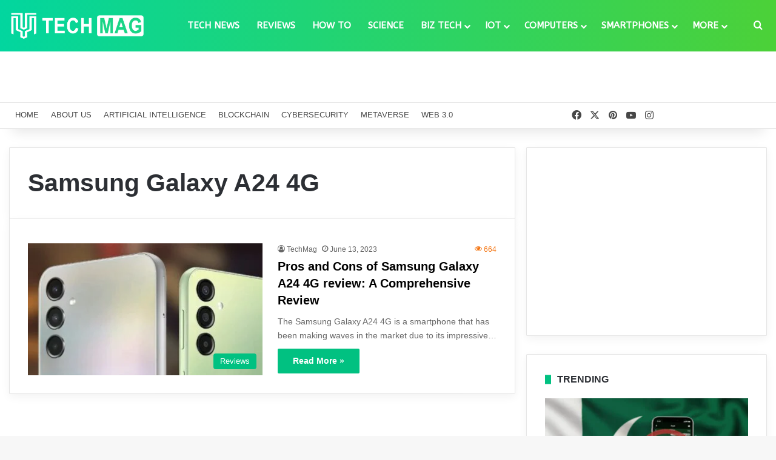

--- FILE ---
content_type: text/html; charset=UTF-8
request_url: https://techmag.com.pk/tag/samsung-galaxy-a24-4g/
body_size: 27570
content:
<!DOCTYPE html>
<html lang="en-US" class="" data-skin="light" prefix="og: https://ogp.me/ns#">
<head>
	<meta charset="UTF-8" />
	<link rel="profile" href="https://gmpg.org/xfn/11" />
	
<meta http-equiv='x-dns-prefetch-control' content='on'>
<link rel='dns-prefetch' href='//cdnjs.cloudflare.com' />
<link rel='dns-prefetch' href='//ajax.googleapis.com' />
<link rel='dns-prefetch' href='//fonts.googleapis.com' />
<link rel='dns-prefetch' href='//fonts.gstatic.com' />
<link rel='dns-prefetch' href='//s.gravatar.com' />
<link rel='dns-prefetch' href='//www.google-analytics.com' />
<link rel='preload' as='script' href='https://ajax.googleapis.com/ajax/libs/webfont/1/webfont.js'>

<!-- Search Engine Optimization by Rank Math PRO - https://rankmath.com/ -->
<title>Samsung Galaxy A24 4G Archives &ndash; TechMag</title>
<meta name="robots" content="follow, index, max-snippet:-1, max-video-preview:-1, max-image-preview:large"/>
<link rel="canonical" href="https://techmag.com.pk/tag/samsung-galaxy-a24-4g/" />
<meta property="og:locale" content="en_US" />
<meta property="og:type" content="article" />
<meta property="og:title" content="Samsung Galaxy A24 4G Archives &ndash; TechMag" />
<meta property="og:url" content="https://techmag.com.pk/tag/samsung-galaxy-a24-4g/" />
<meta property="og:site_name" content="Tech Mag" />
<meta property="article:publisher" content="https://www.facebook.com/TechMagPK" />
<meta property="og:image" content="https://techmag.com.pk/wp-content/uploads/2021/03/TechMag-Banner.png" />
<meta property="og:image:secure_url" content="https://techmag.com.pk/wp-content/uploads/2021/03/TechMag-Banner.png" />
<meta property="og:image:width" content="1280" />
<meta property="og:image:height" content="853" />
<meta property="og:image:alt" content="TechMag" />
<meta property="og:image:type" content="image/png" />
<meta name="twitter:card" content="summary_large_image" />
<meta name="twitter:title" content="Samsung Galaxy A24 4G Archives &ndash; TechMag" />
<meta name="twitter:site" content="@TechMag_PK" />
<meta name="twitter:image" content="https://techmag.com.pk/wp-content/uploads/2021/03/TechMag-Banner.png" />
<script type="application/ld+json" class="rank-math-schema-pro">{"@context":"https://schema.org","@graph":[{"@type":"Place","@id":"https://techmag.com.pk/#place","address":{"@type":"PostalAddress","streetAddress":"Satellite Town","addressLocality":"Bahawalpur","addressRegion":"Punjab","postalCode":"63100","addressCountry":"Pakistan"}},{"@type":"Organization","@id":"https://techmag.com.pk/#organization","name":"TechMag","url":"https://techmag.com.pk","sameAs":["https://www.facebook.com/TechMagPK","https://twitter.com/TechMag_PK","https://twitter.com/TechMag_PK","https://www.instagram.com/techmagpk/","https://www.pinterest.com/techmagpk","https://www.youtube.com/@TechMagPK"],"email":"info@techmag.com.pk","address":{"@type":"PostalAddress","streetAddress":"Satellite Town","addressLocality":"Bahawalpur","addressRegion":"Punjab","postalCode":"63100","addressCountry":"Pakistan"},"logo":{"@type":"ImageObject","@id":"https://techmag.com.pk/#logo","url":"https://techmag.com.pk/wp-content/uploads/2020/12/Logo-4.png","contentUrl":"https://techmag.com.pk/wp-content/uploads/2020/12/Logo-4.png","caption":"Tech Mag","inLanguage":"en-US","width":"640","height":"640"},"contactPoint":[{"@type":"ContactPoint","telephone":"+923056258485","contactType":"customer support"}],"location":{"@id":"https://techmag.com.pk/#place"}},{"@type":"WebSite","@id":"https://techmag.com.pk/#website","url":"https://techmag.com.pk","name":"Tech Mag","alternateName":"TechMag Pakistan","publisher":{"@id":"https://techmag.com.pk/#organization"},"inLanguage":"en-US"},{"@type":"CollectionPage","@id":"https://techmag.com.pk/tag/samsung-galaxy-a24-4g/#webpage","url":"https://techmag.com.pk/tag/samsung-galaxy-a24-4g/","name":"Samsung Galaxy A24 4G Archives &ndash; TechMag","isPartOf":{"@id":"https://techmag.com.pk/#website"},"inLanguage":"en-US"}]}</script>
<!-- /Rank Math WordPress SEO plugin -->

<link rel="alternate" type="application/rss+xml" title="TechMag &raquo; Feed" href="https://techmag.com.pk/feed/" />
<link rel="alternate" type="application/rss+xml" title="TechMag &raquo; Comments Feed" href="https://techmag.com.pk/comments/feed/" />
<link rel="alternate" type="application/rss+xml" title="TechMag &raquo; Samsung Galaxy A24 4G Tag Feed" href="https://techmag.com.pk/tag/samsung-galaxy-a24-4g/feed/" />

		<style type="text/css">
			:root{				
			--tie-preset-gradient-1: linear-gradient(135deg, rgba(6, 147, 227, 1) 0%, rgb(155, 81, 224) 100%);
			--tie-preset-gradient-2: linear-gradient(135deg, rgb(122, 220, 180) 0%, rgb(0, 208, 130) 100%);
			--tie-preset-gradient-3: linear-gradient(135deg, rgba(252, 185, 0, 1) 0%, rgba(255, 105, 0, 1) 100%);
			--tie-preset-gradient-4: linear-gradient(135deg, rgba(255, 105, 0, 1) 0%, rgb(207, 46, 46) 100%);
			--tie-preset-gradient-5: linear-gradient(135deg, rgb(238, 238, 238) 0%, rgb(169, 184, 195) 100%);
			--tie-preset-gradient-6: linear-gradient(135deg, rgb(74, 234, 220) 0%, rgb(151, 120, 209) 20%, rgb(207, 42, 186) 40%, rgb(238, 44, 130) 60%, rgb(251, 105, 98) 80%, rgb(254, 248, 76) 100%);
			--tie-preset-gradient-7: linear-gradient(135deg, rgb(255, 206, 236) 0%, rgb(152, 150, 240) 100%);
			--tie-preset-gradient-8: linear-gradient(135deg, rgb(254, 205, 165) 0%, rgb(254, 45, 45) 50%, rgb(107, 0, 62) 100%);
			--tie-preset-gradient-9: linear-gradient(135deg, rgb(255, 203, 112) 0%, rgb(199, 81, 192) 50%, rgb(65, 88, 208) 100%);
			--tie-preset-gradient-10: linear-gradient(135deg, rgb(255, 245, 203) 0%, rgb(182, 227, 212) 50%, rgb(51, 167, 181) 100%);
			--tie-preset-gradient-11: linear-gradient(135deg, rgb(202, 248, 128) 0%, rgb(113, 206, 126) 100%);
			--tie-preset-gradient-12: linear-gradient(135deg, rgb(2, 3, 129) 0%, rgb(40, 116, 252) 100%);
			--tie-preset-gradient-13: linear-gradient(135deg, #4D34FA, #ad34fa);
			--tie-preset-gradient-14: linear-gradient(135deg, #0057FF, #31B5FF);
			--tie-preset-gradient-15: linear-gradient(135deg, #FF007A, #FF81BD);
			--tie-preset-gradient-16: linear-gradient(135deg, #14111E, #4B4462);
			--tie-preset-gradient-17: linear-gradient(135deg, #F32758, #FFC581);

			
					--main-nav-background: #FFFFFF;
					--main-nav-secondry-background: rgba(0,0,0,0.03);
					--main-nav-primary-color: #0088ff;
					--main-nav-contrast-primary-color: #FFFFFF;
					--main-nav-text-color: #2c2f34;
					--main-nav-secondry-text-color: rgba(0,0,0,0.5);
					--main-nav-main-border-color: rgba(0,0,0,0.1);
					--main-nav-secondry-border-color: rgba(0,0,0,0.08);
				--tie-buttons-color: #01c181;--tie-buttons-text: #ffffff;--tie-buttons-hover-color: #008f4f;--tie-buttons-hover-text: #FFFFFF;
			}
		</style>
	<meta name="viewport" content="width=device-width, initial-scale=1.0" />		<!-- This site uses the Google Analytics by MonsterInsights plugin v9.11.1 - Using Analytics tracking - https://www.monsterinsights.com/ -->
							<script src="//www.googletagmanager.com/gtag/js?id=G-C1K66PG890"  data-cfasync="false" data-wpfc-render="false" type="text/javascript" async></script>
			<script data-cfasync="false" data-wpfc-render="false" type="text/javascript">
				var mi_version = '9.11.1';
				var mi_track_user = true;
				var mi_no_track_reason = '';
								var MonsterInsightsDefaultLocations = {"page_location":"https:\/\/techmag.com.pk\/tag\/samsung-galaxy-a24-4g\/"};
								if ( typeof MonsterInsightsPrivacyGuardFilter === 'function' ) {
					var MonsterInsightsLocations = (typeof MonsterInsightsExcludeQuery === 'object') ? MonsterInsightsPrivacyGuardFilter( MonsterInsightsExcludeQuery ) : MonsterInsightsPrivacyGuardFilter( MonsterInsightsDefaultLocations );
				} else {
					var MonsterInsightsLocations = (typeof MonsterInsightsExcludeQuery === 'object') ? MonsterInsightsExcludeQuery : MonsterInsightsDefaultLocations;
				}

								var disableStrs = [
										'ga-disable-G-C1K66PG890',
									];

				/* Function to detect opted out users */
				function __gtagTrackerIsOptedOut() {
					for (var index = 0; index < disableStrs.length; index++) {
						if (document.cookie.indexOf(disableStrs[index] + '=true') > -1) {
							return true;
						}
					}

					return false;
				}

				/* Disable tracking if the opt-out cookie exists. */
				if (__gtagTrackerIsOptedOut()) {
					for (var index = 0; index < disableStrs.length; index++) {
						window[disableStrs[index]] = true;
					}
				}

				/* Opt-out function */
				function __gtagTrackerOptout() {
					for (var index = 0; index < disableStrs.length; index++) {
						document.cookie = disableStrs[index] + '=true; expires=Thu, 31 Dec 2099 23:59:59 UTC; path=/';
						window[disableStrs[index]] = true;
					}
				}

				if ('undefined' === typeof gaOptout) {
					function gaOptout() {
						__gtagTrackerOptout();
					}
				}
								window.dataLayer = window.dataLayer || [];

				window.MonsterInsightsDualTracker = {
					helpers: {},
					trackers: {},
				};
				if (mi_track_user) {
					function __gtagDataLayer() {
						dataLayer.push(arguments);
					}

					function __gtagTracker(type, name, parameters) {
						if (!parameters) {
							parameters = {};
						}

						if (parameters.send_to) {
							__gtagDataLayer.apply(null, arguments);
							return;
						}

						if (type === 'event') {
														parameters.send_to = monsterinsights_frontend.v4_id;
							var hookName = name;
							if (typeof parameters['event_category'] !== 'undefined') {
								hookName = parameters['event_category'] + ':' + name;
							}

							if (typeof MonsterInsightsDualTracker.trackers[hookName] !== 'undefined') {
								MonsterInsightsDualTracker.trackers[hookName](parameters);
							} else {
								__gtagDataLayer('event', name, parameters);
							}
							
						} else {
							__gtagDataLayer.apply(null, arguments);
						}
					}

					__gtagTracker('js', new Date());
					__gtagTracker('set', {
						'developer_id.dZGIzZG': true,
											});
					if ( MonsterInsightsLocations.page_location ) {
						__gtagTracker('set', MonsterInsightsLocations);
					}
										__gtagTracker('config', 'G-C1K66PG890', {"forceSSL":"true","link_attribution":"true"} );
										window.gtag = __gtagTracker;										(function () {
						/* https://developers.google.com/analytics/devguides/collection/analyticsjs/ */
						/* ga and __gaTracker compatibility shim. */
						var noopfn = function () {
							return null;
						};
						var newtracker = function () {
							return new Tracker();
						};
						var Tracker = function () {
							return null;
						};
						var p = Tracker.prototype;
						p.get = noopfn;
						p.set = noopfn;
						p.send = function () {
							var args = Array.prototype.slice.call(arguments);
							args.unshift('send');
							__gaTracker.apply(null, args);
						};
						var __gaTracker = function () {
							var len = arguments.length;
							if (len === 0) {
								return;
							}
							var f = arguments[len - 1];
							if (typeof f !== 'object' || f === null || typeof f.hitCallback !== 'function') {
								if ('send' === arguments[0]) {
									var hitConverted, hitObject = false, action;
									if ('event' === arguments[1]) {
										if ('undefined' !== typeof arguments[3]) {
											hitObject = {
												'eventAction': arguments[3],
												'eventCategory': arguments[2],
												'eventLabel': arguments[4],
												'value': arguments[5] ? arguments[5] : 1,
											}
										}
									}
									if ('pageview' === arguments[1]) {
										if ('undefined' !== typeof arguments[2]) {
											hitObject = {
												'eventAction': 'page_view',
												'page_path': arguments[2],
											}
										}
									}
									if (typeof arguments[2] === 'object') {
										hitObject = arguments[2];
									}
									if (typeof arguments[5] === 'object') {
										Object.assign(hitObject, arguments[5]);
									}
									if ('undefined' !== typeof arguments[1].hitType) {
										hitObject = arguments[1];
										if ('pageview' === hitObject.hitType) {
											hitObject.eventAction = 'page_view';
										}
									}
									if (hitObject) {
										action = 'timing' === arguments[1].hitType ? 'timing_complete' : hitObject.eventAction;
										hitConverted = mapArgs(hitObject);
										__gtagTracker('event', action, hitConverted);
									}
								}
								return;
							}

							function mapArgs(args) {
								var arg, hit = {};
								var gaMap = {
									'eventCategory': 'event_category',
									'eventAction': 'event_action',
									'eventLabel': 'event_label',
									'eventValue': 'event_value',
									'nonInteraction': 'non_interaction',
									'timingCategory': 'event_category',
									'timingVar': 'name',
									'timingValue': 'value',
									'timingLabel': 'event_label',
									'page': 'page_path',
									'location': 'page_location',
									'title': 'page_title',
									'referrer' : 'page_referrer',
								};
								for (arg in args) {
																		if (!(!args.hasOwnProperty(arg) || !gaMap.hasOwnProperty(arg))) {
										hit[gaMap[arg]] = args[arg];
									} else {
										hit[arg] = args[arg];
									}
								}
								return hit;
							}

							try {
								f.hitCallback();
							} catch (ex) {
							}
						};
						__gaTracker.create = newtracker;
						__gaTracker.getByName = newtracker;
						__gaTracker.getAll = function () {
							return [];
						};
						__gaTracker.remove = noopfn;
						__gaTracker.loaded = true;
						window['__gaTracker'] = __gaTracker;
					})();
									} else {
										console.log("");
					(function () {
						function __gtagTracker() {
							return null;
						}

						window['__gtagTracker'] = __gtagTracker;
						window['gtag'] = __gtagTracker;
					})();
									}
			</script>
							<!-- / Google Analytics by MonsterInsights -->
		<style id='wp-img-auto-sizes-contain-inline-css' type='text/css'>
img:is([sizes=auto i],[sizes^="auto," i]){contain-intrinsic-size:3000px 1500px}
/*# sourceURL=wp-img-auto-sizes-contain-inline-css */
</style>
<link rel='stylesheet' id='formidable-css' href='https://techmag.com.pk/wp-content/plugins/formidable/css/formidableforms.css?ver=1222553' type='text/css' media='all' />
<style id='wp-emoji-styles-inline-css' type='text/css'>

	img.wp-smiley, img.emoji {
		display: inline !important;
		border: none !important;
		box-shadow: none !important;
		height: 1em !important;
		width: 1em !important;
		margin: 0 0.07em !important;
		vertical-align: -0.1em !important;
		background: none !important;
		padding: 0 !important;
	}
/*# sourceURL=wp-emoji-styles-inline-css */
</style>
<link rel='stylesheet' id='kk-star-ratings-css' href='https://techmag.com.pk/wp-content/plugins/kk-star-ratings/src/core/public/css/kk-star-ratings.min.css?ver=5.4.10.3' type='text/css' media='all' />
<link rel='stylesheet' id='taqyeem-buttons-style-css' href='https://techmag.com.pk/wp-content/plugins/taqyeem-buttons/assets/style.css?ver=6.9' type='text/css' media='all' />
<link rel='stylesheet' id='theme-my-login-css' href='https://techmag.com.pk/wp-content/plugins/theme-my-login/assets/styles/theme-my-login.min.css?ver=7.1.14' type='text/css' media='all' />
<link rel='stylesheet' id='ez-toc-css' href='https://techmag.com.pk/wp-content/plugins/easy-table-of-contents/assets/css/screen.min.css?ver=2.0.80' type='text/css' media='all' />
<style id='ez-toc-inline-css' type='text/css'>
div#ez-toc-container .ez-toc-title {font-size: 140%;}div#ez-toc-container .ez-toc-title {font-weight: 700;}div#ez-toc-container ul li , div#ez-toc-container ul li a {font-size: 100%;}div#ez-toc-container ul li , div#ez-toc-container ul li a {font-weight: 400;}div#ez-toc-container nav ul ul li {font-size: 95%;}.ez-toc-box-title {font-weight: bold; margin-bottom: 10px; text-align: center; text-transform: uppercase; letter-spacing: 1px; color: #666; padding-bottom: 5px;position:absolute;top:-4%;left:5%;background-color: inherit;transition: top 0.3s ease;}.ez-toc-box-title.toc-closed {top:-25%;}
.ez-toc-container-direction {direction: ltr;}.ez-toc-counter ul{counter-reset: item ;}.ez-toc-counter nav ul li a::before {content: counters(item, '.', decimal) '. ';display: inline-block;counter-increment: item;flex-grow: 0;flex-shrink: 0;margin-right: .2em; float: left; }.ez-toc-widget-direction {direction: ltr;}.ez-toc-widget-container ul{counter-reset: item ;}.ez-toc-widget-container nav ul li a::before {content: counters(item, '.', decimal) '. ';display: inline-block;counter-increment: item;flex-grow: 0;flex-shrink: 0;margin-right: .2em; float: left; }
/*# sourceURL=ez-toc-inline-css */
</style>
<link rel='stylesheet' id='tie-css-base-css' href='https://techmag.com.pk/wp-content/themes/TechMag/assets/css/base.min.css?ver=7.3.9' type='text/css' media='all' />
<link rel='stylesheet' id='tie-css-styles-css' href='https://techmag.com.pk/wp-content/themes/TechMag/assets/css/style.min.css?ver=7.3.9' type='text/css' media='all' />
<link rel='stylesheet' id='tie-css-widgets-css' href='https://techmag.com.pk/wp-content/themes/TechMag/assets/css/widgets.min.css?ver=7.3.9' type='text/css' media='all' />
<link rel='stylesheet' id='tie-css-helpers-css' href='https://techmag.com.pk/wp-content/themes/TechMag/assets/css/helpers.min.css?ver=7.3.9' type='text/css' media='all' />
<link rel='stylesheet' id='tie-fontawesome5-css' href='https://techmag.com.pk/wp-content/themes/TechMag/assets/css/fontawesome.css?ver=7.3.9' type='text/css' media='all' />
<link rel='stylesheet' id='tie-css-ilightbox-css' href='https://techmag.com.pk/wp-content/themes/TechMag/assets/ilightbox/dark-skin/skin.css?ver=7.3.9' type='text/css' media='all' />
<link rel='stylesheet' id='tie-css-shortcodes-css' href='https://techmag.com.pk/wp-content/themes/TechMag/assets/css/plugins/shortcodes.min.css?ver=7.3.9' type='text/css' media='all' />
<link rel='stylesheet' id='taqyeem-styles-css' href='https://techmag.com.pk/wp-content/themes/TechMag/assets/css/plugins/taqyeem.min.css?ver=7.3.9' type='text/css' media='all' />
<style id='taqyeem-styles-inline-css' type='text/css'>
.wf-active #main-nav .main-menu > ul > li > a{font-family: 'ABeeZee';}#top-nav .top-menu > ul > li > a{font-size: 13px;font-weight: 500;text-transform: uppercase;}#main-nav .main-menu > ul > li > a{font-size: 15px;font-weight: 600;text-transform: uppercase;}#main-nav .main-menu > ul ul li a{font-size: 14px;font-weight: 500;text-transform: uppercase;}#mobile-menu li a{text-transform: uppercase;}#the-post .entry-content,#the-post .entry-content p{font-size: 16px;}#tie-wrapper .mag-box-title h3{font-size: 16px;font-weight: 700;}#footer .widget-title .the-subtitle{font-size: 16px;font-weight: 700;}#tie-wrapper .widget-title .the-subtitle,#tie-wrapper #comments-title,#tie-wrapper .comment-reply-title,#tie-wrapper .woocommerce-tabs .panel h2,#tie-wrapper .related.products h2,#tie-wrapper #bbpress-forums #new-post > fieldset.bbp-form > legend,#tie-wrapper .entry-content .review-box-header{font-size: 16px;font-weight: 700;}:root:root{--brand-color: #01c181;--dark-brand-color: #008f4f;--bright-color: #FFFFFF;--base-color: #2c2f34;}#footer-widgets-container{border-top: 8px solid #01c181;-webkit-box-shadow: 0 -5px 0 rgba(0,0,0,0.07); -moz-box-shadow: 0 -8px 0 rgba(0,0,0,0.07); box-shadow: 0 -8px 0 rgba(0,0,0,0.07);}#reading-position-indicator{box-shadow: 0 0 10px rgba( 1,193,129,0.7);}:root:root{--brand-color: #01c181;--dark-brand-color: #008f4f;--bright-color: #FFFFFF;--base-color: #2c2f34;}#footer-widgets-container{border-top: 8px solid #01c181;-webkit-box-shadow: 0 -5px 0 rgba(0,0,0,0.07); -moz-box-shadow: 0 -8px 0 rgba(0,0,0,0.07); box-shadow: 0 -8px 0 rgba(0,0,0,0.07);}#reading-position-indicator{box-shadow: 0 0 10px rgba( 1,193,129,0.7);}.tie-weather-widget.widget,.container-wrapper{box-shadow: 0 5px 15px 0 rgba(0,0,0,0.05);}.dark-skin .tie-weather-widget.widget,.dark-skin .container-wrapper{box-shadow: 0 5px 15px 0 rgba(0,0,0,0.2);}.main-slider .slide-bg,.main-slider .slide{background-position: center center;}#content a:hover{text-decoration: underline !important;}#tie-container a.post-title:hover,#tie-container .post-title a:hover,#tie-container .thumb-overlay .thumb-title a:hover{background-size: 100% 2px;text-decoration: none !important;}a.post-title,.post-title a{background-image: linear-gradient(to bottom,#000 0%,#000 98%);background-size: 0 1px;background-repeat: no-repeat;background-position: left 100%;color: #000;}.dark-skin a.post-title,.dark-skin .post-title a{color: #fff;background-image: linear-gradient(to bottom,#fff 0%,#fff 98%);}#header-notification-bar{--tie-buttons-color: #FFFFFF;--tie-buttons-border-color: #FFFFFF;--tie-buttons-hover-color: #e1e1e1;--tie-buttons-hover-text: #000000;}#header-notification-bar{--tie-buttons-text: #000000;}#top-nav,#top-nav .sub-menu,#top-nav .comp-sub-menu,#top-nav .ticker-content,#top-nav .ticker-swipe,.top-nav-boxed #top-nav .topbar-wrapper,.top-nav-dark .top-menu ul,#autocomplete-suggestions.search-in-top-nav{background-color : #ffffff;}#top-nav *,#autocomplete-suggestions.search-in-top-nav{border-color: rgba( #000000,0.08);}#top-nav .icon-basecloud-bg:after{color: #ffffff;}#top-nav a:not(:hover),#top-nav input,#top-nav #search-submit,#top-nav .fa-spinner,#top-nav .dropdown-social-icons li a span,#top-nav .components > li .social-link:not(:hover) span,#autocomplete-suggestions.search-in-top-nav a{color: #474747;}#top-nav input::-moz-placeholder{color: #474747;}#top-nav input:-moz-placeholder{color: #474747;}#top-nav input:-ms-input-placeholder{color: #474747;}#top-nav input::-webkit-input-placeholder{color: #474747;}#top-nav,.search-in-top-nav{--tie-buttons-color: #02d69f;--tie-buttons-border-color: #02d69f;--tie-buttons-text: #FFFFFF;--tie-buttons-hover-color: #00b881;}#top-nav a:hover,#top-nav .menu li:hover > a,#top-nav .menu > .tie-current-menu > a,#top-nav .components > li:hover > a,#top-nav .components #search-submit:hover,#autocomplete-suggestions.search-in-top-nav .post-title a:hover{color: #02d69f;}#top-nav,#top-nav .comp-sub-menu,#top-nav .tie-weather-widget{color: #4c4c4c;}#autocomplete-suggestions.search-in-top-nav .post-meta,#autocomplete-suggestions.search-in-top-nav .post-meta a:not(:hover){color: rgba( 76,76,76,0.7 );}#top-nav .weather-icon .icon-cloud,#top-nav .weather-icon .icon-basecloud-bg,#top-nav .weather-icon .icon-cloud-behind{color: #4c4c4c !important;}.main-nav-boxed .main-nav.fixed-nav,#main-nav{background: #02d69f;background: -webkit-linear-gradient(90deg,#4cd138,#02d69f );background: -moz-linear-gradient(90deg,#4cd138,#02d69f );background: -o-linear-gradient(90deg,#4cd138,#02d69f );background: linear-gradient(90deg,#02d69f,#4cd138 );}#main-nav .icon-basecloud-bg:after{color: inherit !important;}#main-nav,#main-nav .menu-sub-content,#main-nav .comp-sub-menu,#main-nav ul.cats-vertical li a.is-active,#main-nav ul.cats-vertical li a:hover,#autocomplete-suggestions.search-in-main-nav{background-color: rgb(39,212,108);}#main-nav{border-width: 0;}#theme-header #main-nav:not(.fixed-nav){bottom: 0;}#main-nav .icon-basecloud-bg:after{color: rgb(39,212,108);}#autocomplete-suggestions.search-in-main-nav{border-color: rgba(255,255,255,0.07);}.main-nav-boxed #main-nav .main-menu-wrapper{border-width: 0;}#main-nav a:not(:hover),#main-nav a.social-link:not(:hover) span,#main-nav .dropdown-social-icons li a span,#autocomplete-suggestions.search-in-main-nav a{color: #ffffff;}#theme-header:not(.main-nav-boxed) #main-nav,.main-nav-boxed .main-menu-wrapper{border-right: 0 none !important;border-left : 0 none !important;border-top : 0 none !important;}#theme-header:not(.main-nav-boxed) #main-nav,.main-nav-boxed .main-menu-wrapper{border-right: 0 none !important;border-left : 0 none !important;border-bottom : 0 none !important;}#main-nav,#main-nav input,#main-nav #search-submit,#main-nav .fa-spinner,#main-nav .comp-sub-menu,#main-nav .tie-weather-widget{color: #ffffff;}#main-nav input::-moz-placeholder{color: #ffffff;}#main-nav input:-moz-placeholder{color: #ffffff;}#main-nav input:-ms-input-placeholder{color: #ffffff;}#main-nav input::-webkit-input-placeholder{color: #ffffff;}#main-nav .mega-menu .post-meta,#main-nav .mega-menu .post-meta a,#autocomplete-suggestions.search-in-main-nav .post-meta{color: rgba(255,255,255,0.6);}#main-nav .weather-icon .icon-cloud,#main-nav .weather-icon .icon-basecloud-bg,#main-nav .weather-icon .icon-cloud-behind{color: #ffffff !important;}#footer{background-color: #1e1e1e;}#site-info{background-color: #353535;}#footer .posts-list-counter .posts-list-items li.widget-post-list:before{border-color: #1e1e1e;}#footer .timeline-widget a .date:before{border-color: rgba(30,30,30,0.8);}#footer .footer-boxed-widget-area,#footer textarea,#footer input:not([type=submit]),#footer select,#footer code,#footer kbd,#footer pre,#footer samp,#footer .show-more-button,#footer .slider-links .tie-slider-nav span,#footer #wp-calendar,#footer #wp-calendar tbody td,#footer #wp-calendar thead th,#footer .widget.buddypress .item-options a{border-color: rgba(255,255,255,0.1);}#footer .social-statistics-widget .white-bg li.social-icons-item a,#footer .widget_tag_cloud .tagcloud a,#footer .latest-tweets-widget .slider-links .tie-slider-nav span,#footer .widget_layered_nav_filters a{border-color: rgba(255,255,255,0.1);}#footer .social-statistics-widget .white-bg li:before{background: rgba(255,255,255,0.1);}.site-footer #wp-calendar tbody td{background: rgba(255,255,255,0.02);}#footer .white-bg .social-icons-item a span.followers span,#footer .circle-three-cols .social-icons-item a .followers-num,#footer .circle-three-cols .social-icons-item a .followers-name{color: rgba(255,255,255,0.8);}#footer .timeline-widget ul:before,#footer .timeline-widget a:not(:hover) .date:before{background-color: #000000;}#footer .widget-title,#footer .widget-title a:not(:hover){color: #ffffff;}#footer,#footer textarea,#footer input:not([type='submit']),#footer select,#footer #wp-calendar tbody,#footer .tie-slider-nav li span:not(:hover),#footer .widget_categories li a:before,#footer .widget_product_categories li a:before,#footer .widget_layered_nav li a:before,#footer .widget_archive li a:before,#footer .widget_nav_menu li a:before,#footer .widget_meta li a:before,#footer .widget_pages li a:before,#footer .widget_recent_entries li a:before,#footer .widget_display_forums li a:before,#footer .widget_display_views li a:before,#footer .widget_rss li a:before,#footer .widget_display_stats dt:before,#footer .subscribe-widget-content h3,#footer .about-author .social-icons a:not(:hover) span{color: #ffffff;}#footer post-widget-body .meta-item,#footer .post-meta,#footer .stream-title,#footer.dark-skin .timeline-widget .date,#footer .wp-caption .wp-caption-text,#footer .rss-date{color: rgba(255,255,255,0.7);}#footer input::-moz-placeholder{color: #ffffff;}#footer input:-moz-placeholder{color: #ffffff;}#footer input:-ms-input-placeholder{color: #ffffff;}#footer input::-webkit-input-placeholder{color: #ffffff;}.site-footer.dark-skin a:hover,#footer .stars-rating-active,#footer .twitter-icon-wrap span,.block-head-4.magazine2 #footer .tabs li a{color: #01c181;}#footer .circle_bar{stroke: #01c181;}#footer .widget.buddypress .item-options a.selected,#footer .widget.buddypress .item-options a.loading,#footer .tie-slider-nav span:hover,.block-head-4.magazine2 #footer .tabs{border-color: #01c181;}.magazine2:not(.block-head-4) #footer .tabs a:hover,.magazine2:not(.block-head-4) #footer .tabs .active a,.magazine1 #footer .tabs a:hover,.magazine1 #footer .tabs .active a,.block-head-4.magazine2 #footer .tabs.tabs .active a,.block-head-4.magazine2 #footer .tabs > .active a:before,.block-head-4.magazine2 #footer .tabs > li.active:nth-child(n) a:after,#footer .digital-rating-static,#footer .timeline-widget li a:hover .date:before,#footer #wp-calendar #today,#footer .posts-list-counter .posts-list-items li.widget-post-list:before,#footer .cat-counter span,#footer.dark-skin .the-global-title:after,#footer .button,#footer [type='submit'],#footer .spinner > div,#footer .widget.buddypress .item-options a.selected,#footer .widget.buddypress .item-options a.loading,#footer .tie-slider-nav span:hover,#footer .fullwidth-area .tagcloud a:hover{background-color: #01c181;color: #FFFFFF;}.block-head-4.magazine2 #footer .tabs li a:hover{color: #00a363;}.block-head-4.magazine2 #footer .tabs.tabs .active a:hover,#footer .widget.buddypress .item-options a.selected,#footer .widget.buddypress .item-options a.loading,#footer .tie-slider-nav span:hover{color: #FFFFFF !important;}#footer .button:hover,#footer [type='submit']:hover{background-color: #00a363;color: #FFFFFF;}#site-info,#site-info ul.social-icons li a:not(:hover) span{color: #ffffff;}#footer .site-info a:not(:hover){color: #ffffff;}@media (min-width: 1200px){.container{width: auto;}}.boxed-layout #tie-wrapper,.boxed-layout .fixed-nav{max-width: 1310px;}@media (min-width: 1280px){.container,.wide-next-prev-slider-wrapper .slider-main-container{max-width: 1280px;}}.meta-views.meta-item .tie-icon-fire:before{content: "\f06e" !important;}.mobile-header-components li.custom-menu-link > a,#mobile-menu-icon .menu-text{color: #ffffff!important;}#mobile-menu-icon .nav-icon,#mobile-menu-icon .nav-icon:before,#mobile-menu-icon .nav-icon:after{background-color: #ffffff!important;}@media (max-width: 991px){#theme-header.has-normal-width-logo #logo img {width:220px !important;max-width:100% !important;height: auto !important;max-height: 200px !important;}}
/*# sourceURL=taqyeem-styles-inline-css */
</style>
<script type="text/javascript" src="https://techmag.com.pk/wp-content/plugins/google-analytics-for-wordpress/assets/js/frontend-gtag.min.js?ver=9.11.1" id="monsterinsights-frontend-script-js" async="async" data-wp-strategy="async"></script>
<script data-cfasync="false" data-wpfc-render="false" type="text/javascript" id='monsterinsights-frontend-script-js-extra'>/* <![CDATA[ */
var monsterinsights_frontend = {"js_events_tracking":"true","download_extensions":"doc,pdf,ppt,zip,xls,docx,pptx,xlsx","inbound_paths":"[{\"path\":\"\\\/go\\\/\",\"label\":\"affiliate\"},{\"path\":\"\\\/recommend\\\/\",\"label\":\"affiliate\"}]","home_url":"https:\/\/techmag.com.pk","hash_tracking":"false","v4_id":"G-C1K66PG890"};/* ]]> */
</script>
<script type="text/javascript" src="https://techmag.com.pk/wp-includes/js/jquery/jquery.min.js?ver=3.7.1" id="jquery-core-js"></script>
<script type="text/javascript" src="https://techmag.com.pk/wp-includes/js/jquery/jquery-migrate.min.js?ver=3.4.1" id="jquery-migrate-js"></script>
<link rel="https://api.w.org/" href="https://techmag.com.pk/wp-json/" /><link rel="alternate" title="JSON" type="application/json" href="https://techmag.com.pk/wp-json/wp/v2/tags/5816" /><link rel="EditURI" type="application/rsd+xml" title="RSD" href="https://techmag.com.pk/xmlrpc.php?rsd" />
<meta name="generator" content="WordPress 6.9" />
<meta name="bm-site-verification" content="e1b611eeae1a27ae375f6332c1091e66f58d622f">
<script async src="https://pagead2.googlesyndication.com/pagead/js/adsbygoogle.js?client=ca-pub-6174937378546510"
     crossorigin="anonymous"></script>

<script type="text/javascript">
      function nocontext(e) {
        var clickedTag = (e==null) ? event.srcElement.tagName : e.target.tagName;
        if (clickedTag == "IMG")
          return false;
      }
      document.oncontextmenu = nocontext;
    </script><script type='text/javascript'>
/* <![CDATA[ */
var taqyeem = {"ajaxurl":"https://techmag.com.pk/wp-admin/admin-ajax.php" , "your_rating":"Your Rating:"};
/* ]]> */
</script>

<meta http-equiv="X-UA-Compatible" content="IE=edge"><meta name="publication-media-verification" content="2624749c4d444f4ca2adc44b2cb5faeb">
<meta name="publication-media-verification" content="513cf640885f4a5bac85f323134c1976">
<script type="text/javascript" id="google_gtagjs" src="https://www.googletagmanager.com/gtag/js?id=G-C1K66PG890" async="async"></script>
<script type="text/javascript" id="google_gtagjs-inline">
/* <![CDATA[ */
window.dataLayer = window.dataLayer || [];function gtag(){dataLayer.push(arguments);}gtag('js', new Date());gtag('config', 'G-C1K66PG890', {} );
/* ]]> */
</script>
<link rel="icon" href="https://techmag.com.pk/wp-content/uploads/2020/06/cropped-Logo-4-1-32x32.png" sizes="32x32" />
<link rel="icon" href="https://techmag.com.pk/wp-content/uploads/2020/06/cropped-Logo-4-1-192x192.png" sizes="192x192" />
<link rel="apple-touch-icon" href="https://techmag.com.pk/wp-content/uploads/2020/06/cropped-Logo-4-1-180x180.png" />
<meta name="msapplication-TileImage" content="https://techmag.com.pk/wp-content/uploads/2020/06/cropped-Logo-4-1-270x270.png" />
<style id='global-styles-inline-css' type='text/css'>
:root{--wp--preset--aspect-ratio--square: 1;--wp--preset--aspect-ratio--4-3: 4/3;--wp--preset--aspect-ratio--3-4: 3/4;--wp--preset--aspect-ratio--3-2: 3/2;--wp--preset--aspect-ratio--2-3: 2/3;--wp--preset--aspect-ratio--16-9: 16/9;--wp--preset--aspect-ratio--9-16: 9/16;--wp--preset--color--black: #000000;--wp--preset--color--cyan-bluish-gray: #abb8c3;--wp--preset--color--white: #ffffff;--wp--preset--color--pale-pink: #f78da7;--wp--preset--color--vivid-red: #cf2e2e;--wp--preset--color--luminous-vivid-orange: #ff6900;--wp--preset--color--luminous-vivid-amber: #fcb900;--wp--preset--color--light-green-cyan: #7bdcb5;--wp--preset--color--vivid-green-cyan: #00d084;--wp--preset--color--pale-cyan-blue: #8ed1fc;--wp--preset--color--vivid-cyan-blue: #0693e3;--wp--preset--color--vivid-purple: #9b51e0;--wp--preset--color--global-color: #01c181;--wp--preset--gradient--vivid-cyan-blue-to-vivid-purple: linear-gradient(135deg,rgb(6,147,227) 0%,rgb(155,81,224) 100%);--wp--preset--gradient--light-green-cyan-to-vivid-green-cyan: linear-gradient(135deg,rgb(122,220,180) 0%,rgb(0,208,130) 100%);--wp--preset--gradient--luminous-vivid-amber-to-luminous-vivid-orange: linear-gradient(135deg,rgb(252,185,0) 0%,rgb(255,105,0) 100%);--wp--preset--gradient--luminous-vivid-orange-to-vivid-red: linear-gradient(135deg,rgb(255,105,0) 0%,rgb(207,46,46) 100%);--wp--preset--gradient--very-light-gray-to-cyan-bluish-gray: linear-gradient(135deg,rgb(238,238,238) 0%,rgb(169,184,195) 100%);--wp--preset--gradient--cool-to-warm-spectrum: linear-gradient(135deg,rgb(74,234,220) 0%,rgb(151,120,209) 20%,rgb(207,42,186) 40%,rgb(238,44,130) 60%,rgb(251,105,98) 80%,rgb(254,248,76) 100%);--wp--preset--gradient--blush-light-purple: linear-gradient(135deg,rgb(255,206,236) 0%,rgb(152,150,240) 100%);--wp--preset--gradient--blush-bordeaux: linear-gradient(135deg,rgb(254,205,165) 0%,rgb(254,45,45) 50%,rgb(107,0,62) 100%);--wp--preset--gradient--luminous-dusk: linear-gradient(135deg,rgb(255,203,112) 0%,rgb(199,81,192) 50%,rgb(65,88,208) 100%);--wp--preset--gradient--pale-ocean: linear-gradient(135deg,rgb(255,245,203) 0%,rgb(182,227,212) 50%,rgb(51,167,181) 100%);--wp--preset--gradient--electric-grass: linear-gradient(135deg,rgb(202,248,128) 0%,rgb(113,206,126) 100%);--wp--preset--gradient--midnight: linear-gradient(135deg,rgb(2,3,129) 0%,rgb(40,116,252) 100%);--wp--preset--font-size--small: 13px;--wp--preset--font-size--medium: 20px;--wp--preset--font-size--large: 36px;--wp--preset--font-size--x-large: 42px;--wp--preset--spacing--20: 0.44rem;--wp--preset--spacing--30: 0.67rem;--wp--preset--spacing--40: 1rem;--wp--preset--spacing--50: 1.5rem;--wp--preset--spacing--60: 2.25rem;--wp--preset--spacing--70: 3.38rem;--wp--preset--spacing--80: 5.06rem;--wp--preset--shadow--natural: 6px 6px 9px rgba(0, 0, 0, 0.2);--wp--preset--shadow--deep: 12px 12px 50px rgba(0, 0, 0, 0.4);--wp--preset--shadow--sharp: 6px 6px 0px rgba(0, 0, 0, 0.2);--wp--preset--shadow--outlined: 6px 6px 0px -3px rgb(255, 255, 255), 6px 6px rgb(0, 0, 0);--wp--preset--shadow--crisp: 6px 6px 0px rgb(0, 0, 0);}:where(.is-layout-flex){gap: 0.5em;}:where(.is-layout-grid){gap: 0.5em;}body .is-layout-flex{display: flex;}.is-layout-flex{flex-wrap: wrap;align-items: center;}.is-layout-flex > :is(*, div){margin: 0;}body .is-layout-grid{display: grid;}.is-layout-grid > :is(*, div){margin: 0;}:where(.wp-block-columns.is-layout-flex){gap: 2em;}:where(.wp-block-columns.is-layout-grid){gap: 2em;}:where(.wp-block-post-template.is-layout-flex){gap: 1.25em;}:where(.wp-block-post-template.is-layout-grid){gap: 1.25em;}.has-black-color{color: var(--wp--preset--color--black) !important;}.has-cyan-bluish-gray-color{color: var(--wp--preset--color--cyan-bluish-gray) !important;}.has-white-color{color: var(--wp--preset--color--white) !important;}.has-pale-pink-color{color: var(--wp--preset--color--pale-pink) !important;}.has-vivid-red-color{color: var(--wp--preset--color--vivid-red) !important;}.has-luminous-vivid-orange-color{color: var(--wp--preset--color--luminous-vivid-orange) !important;}.has-luminous-vivid-amber-color{color: var(--wp--preset--color--luminous-vivid-amber) !important;}.has-light-green-cyan-color{color: var(--wp--preset--color--light-green-cyan) !important;}.has-vivid-green-cyan-color{color: var(--wp--preset--color--vivid-green-cyan) !important;}.has-pale-cyan-blue-color{color: var(--wp--preset--color--pale-cyan-blue) !important;}.has-vivid-cyan-blue-color{color: var(--wp--preset--color--vivid-cyan-blue) !important;}.has-vivid-purple-color{color: var(--wp--preset--color--vivid-purple) !important;}.has-black-background-color{background-color: var(--wp--preset--color--black) !important;}.has-cyan-bluish-gray-background-color{background-color: var(--wp--preset--color--cyan-bluish-gray) !important;}.has-white-background-color{background-color: var(--wp--preset--color--white) !important;}.has-pale-pink-background-color{background-color: var(--wp--preset--color--pale-pink) !important;}.has-vivid-red-background-color{background-color: var(--wp--preset--color--vivid-red) !important;}.has-luminous-vivid-orange-background-color{background-color: var(--wp--preset--color--luminous-vivid-orange) !important;}.has-luminous-vivid-amber-background-color{background-color: var(--wp--preset--color--luminous-vivid-amber) !important;}.has-light-green-cyan-background-color{background-color: var(--wp--preset--color--light-green-cyan) !important;}.has-vivid-green-cyan-background-color{background-color: var(--wp--preset--color--vivid-green-cyan) !important;}.has-pale-cyan-blue-background-color{background-color: var(--wp--preset--color--pale-cyan-blue) !important;}.has-vivid-cyan-blue-background-color{background-color: var(--wp--preset--color--vivid-cyan-blue) !important;}.has-vivid-purple-background-color{background-color: var(--wp--preset--color--vivid-purple) !important;}.has-black-border-color{border-color: var(--wp--preset--color--black) !important;}.has-cyan-bluish-gray-border-color{border-color: var(--wp--preset--color--cyan-bluish-gray) !important;}.has-white-border-color{border-color: var(--wp--preset--color--white) !important;}.has-pale-pink-border-color{border-color: var(--wp--preset--color--pale-pink) !important;}.has-vivid-red-border-color{border-color: var(--wp--preset--color--vivid-red) !important;}.has-luminous-vivid-orange-border-color{border-color: var(--wp--preset--color--luminous-vivid-orange) !important;}.has-luminous-vivid-amber-border-color{border-color: var(--wp--preset--color--luminous-vivid-amber) !important;}.has-light-green-cyan-border-color{border-color: var(--wp--preset--color--light-green-cyan) !important;}.has-vivid-green-cyan-border-color{border-color: var(--wp--preset--color--vivid-green-cyan) !important;}.has-pale-cyan-blue-border-color{border-color: var(--wp--preset--color--pale-cyan-blue) !important;}.has-vivid-cyan-blue-border-color{border-color: var(--wp--preset--color--vivid-cyan-blue) !important;}.has-vivid-purple-border-color{border-color: var(--wp--preset--color--vivid-purple) !important;}.has-vivid-cyan-blue-to-vivid-purple-gradient-background{background: var(--wp--preset--gradient--vivid-cyan-blue-to-vivid-purple) !important;}.has-light-green-cyan-to-vivid-green-cyan-gradient-background{background: var(--wp--preset--gradient--light-green-cyan-to-vivid-green-cyan) !important;}.has-luminous-vivid-amber-to-luminous-vivid-orange-gradient-background{background: var(--wp--preset--gradient--luminous-vivid-amber-to-luminous-vivid-orange) !important;}.has-luminous-vivid-orange-to-vivid-red-gradient-background{background: var(--wp--preset--gradient--luminous-vivid-orange-to-vivid-red) !important;}.has-very-light-gray-to-cyan-bluish-gray-gradient-background{background: var(--wp--preset--gradient--very-light-gray-to-cyan-bluish-gray) !important;}.has-cool-to-warm-spectrum-gradient-background{background: var(--wp--preset--gradient--cool-to-warm-spectrum) !important;}.has-blush-light-purple-gradient-background{background: var(--wp--preset--gradient--blush-light-purple) !important;}.has-blush-bordeaux-gradient-background{background: var(--wp--preset--gradient--blush-bordeaux) !important;}.has-luminous-dusk-gradient-background{background: var(--wp--preset--gradient--luminous-dusk) !important;}.has-pale-ocean-gradient-background{background: var(--wp--preset--gradient--pale-ocean) !important;}.has-electric-grass-gradient-background{background: var(--wp--preset--gradient--electric-grass) !important;}.has-midnight-gradient-background{background: var(--wp--preset--gradient--midnight) !important;}.has-small-font-size{font-size: var(--wp--preset--font-size--small) !important;}.has-medium-font-size{font-size: var(--wp--preset--font-size--medium) !important;}.has-large-font-size{font-size: var(--wp--preset--font-size--large) !important;}.has-x-large-font-size{font-size: var(--wp--preset--font-size--x-large) !important;}
/*# sourceURL=global-styles-inline-css */
</style>
</head>

<body id="tie-body" class="archive tag tag-samsung-galaxy-a24-4g tag-5816 wp-theme-TechMag tie-no-js wrapper-has-shadow block-head-8 magazine1 is-desktop is-header-layout-4 sidebar-right has-sidebar">



<div class="background-overlay">

	<div id="tie-container" class="site tie-container">

		
		<div id="tie-wrapper">

			
<header id="theme-header" class="theme-header header-layout-4 header-layout-1 main-nav-light main-nav-default-light main-nav-below no-stream-item top-nav-active top-nav-light top-nav-default-light top-nav-below top-nav-below-main-nav has-shadow is-stretch-header has-normal-width-logo mobile-header-centered">
	
<div class="main-nav-wrapper">
	<nav id="main-nav" data-skin="search-in-main-nav" class="main-nav header-nav live-search-parent menu-style-solid-bg" style="line-height:85px" aria-label="Primary Navigation">
		<div class="container">

			<div class="main-menu-wrapper">

				<div id="mobile-header-components-area_1" class="mobile-header-components"><ul class="components"><li class="mobile-component_menu custom-menu-link"><a href="#" id="mobile-menu-icon" class=""><span class="tie-mobile-menu-icon nav-icon is-layout-1"></span><span class="screen-reader-text">Menu</span></a></li></ul></div>
						<div class="header-layout-1-logo" style="width:280px">
							
		<div id="logo" class="image-logo" >

			
			<a title="TechMag" href="https://techmag.com.pk/">
				
				<picture class="tie-logo-default tie-logo-picture">
					<source class="tie-logo-source-default tie-logo-source" srcset="https://techmag.com.pk/wp-content/uploads/2024/10/TechMag.png" media="(max-width:991px)">
					<source class="tie-logo-source-default tie-logo-source" srcset="https://techmag.com.pk/wp-content/uploads/2024/10/TechMag.png">
					<img class="tie-logo-img-default tie-logo-img" src="https://techmag.com.pk/wp-content/uploads/2024/10/TechMag.png" alt="TechMag" width="280" height="45" style="max-height:45px !important; width: auto;" />
				</picture>
						</a>

			
		</div><!-- #logo /-->

								</div>

						<div id="mobile-header-components-area_2" class="mobile-header-components"><ul class="components"><li class="mobile-component_search custom-menu-link">
				<a href="#" class="tie-search-trigger-mobile">
					<span class="tie-icon-search tie-search-icon" aria-hidden="true"></span>
					<span class="screen-reader-text">Search for</span>
				</a>
			</li></ul></div>
				<div id="menu-components-wrap">

					
		<div id="sticky-logo" class="image-logo">

			
			<a title="TechMag" href="https://techmag.com.pk/">
				
				<picture class="tie-logo-default tie-logo-picture">
					<source class="tie-logo-source-default tie-logo-source" srcset="https://techmag.com.pk/wp-content/uploads/2024/10/TechMag.png">
					<img class="tie-logo-img-default tie-logo-img" src="https://techmag.com.pk/wp-content/uploads/2024/10/TechMag.png" alt="TechMag" style="max-height:45px; width: auto;" />
				</picture>
						</a>

			
		</div><!-- #Sticky-logo /-->

		<div class="flex-placeholder"></div>
		
					<div class="main-menu main-menu-wrap">
						<div id="main-nav-menu" class="main-menu header-menu"><ul id="menu-main-navigation" class="menu"><li id="menu-item-6010" class="menu-item menu-item-type-taxonomy menu-item-object-category menu-item-6010"><a href="https://techmag.com.pk/tech-news/">Tech News</a></li>
<li id="menu-item-98" class="menu-item menu-item-type-taxonomy menu-item-object-category menu-item-98"><a href="https://techmag.com.pk/reviews/">Reviews</a></li>
<li id="menu-item-127" class="menu-item menu-item-type-taxonomy menu-item-object-category menu-item-127"><a href="https://techmag.com.pk/how-to/">How To</a></li>
<li id="menu-item-134" class="menu-item menu-item-type-taxonomy menu-item-object-category menu-item-134"><a href="https://techmag.com.pk/science/">Science</a></li>
<li id="menu-item-118" class="menu-item menu-item-type-taxonomy menu-item-object-category menu-item-has-children menu-item-118"><a href="https://techmag.com.pk/business/">Biz Tech</a>
<ul class="sub-menu menu-sub-content">
	<li id="menu-item-123" class="menu-item menu-item-type-taxonomy menu-item-object-category menu-item-123"><a href="https://techmag.com.pk/entrepreneurship/">Entrepreneurship</a></li>
	<li id="menu-item-136" class="menu-item menu-item-type-taxonomy menu-item-object-category menu-item-136"><a href="https://techmag.com.pk/startups/">Startups</a></li>
	<li id="menu-item-130" class="menu-item menu-item-type-taxonomy menu-item-object-category menu-item-130"><a href="https://techmag.com.pk/leadership/">Leadership</a></li>
</ul>
</li>
<li id="menu-item-128" class="menu-item menu-item-type-taxonomy menu-item-object-category menu-item-has-children menu-item-128"><a href="https://techmag.com.pk/iot/">IoT</a>
<ul class="sub-menu menu-sub-content">
	<li id="menu-item-117" class="menu-item menu-item-type-taxonomy menu-item-object-category menu-item-117"><a href="https://techmag.com.pk/blockchain/">Blockchain</a></li>
	<li id="menu-item-120" class="menu-item menu-item-type-taxonomy menu-item-object-category menu-item-120"><a href="https://techmag.com.pk/cryptocurrency/">Cryptocurrency</a></li>
</ul>
</li>
<li id="menu-item-119" class="menu-item menu-item-type-taxonomy menu-item-object-category menu-item-has-children menu-item-119"><a href="https://techmag.com.pk/computers/">Computers</a>
<ul class="sub-menu menu-sub-content">
	<li id="menu-item-2332" class="menu-item menu-item-type-taxonomy menu-item-object-category menu-item-2332"><a href="https://techmag.com.pk/laptops/">Laptops</a></li>
	<li id="menu-item-142" class="menu-item menu-item-type-taxonomy menu-item-object-category menu-item-142"><a href="https://techmag.com.pk/software/">Software</a></li>
	<li id="menu-item-125" class="menu-item menu-item-type-taxonomy menu-item-object-category menu-item-125"><a href="https://techmag.com.pk/gaming/">Gaming</a></li>
</ul>
</li>
<li id="menu-item-135" class="menu-item menu-item-type-taxonomy menu-item-object-category menu-item-has-children menu-item-135"><a href="https://techmag.com.pk/smartphones/">Smartphones</a>
<ul class="sub-menu menu-sub-content">
	<li id="menu-item-124" class="menu-item menu-item-type-taxonomy menu-item-object-category menu-item-124"><a href="https://techmag.com.pk/gadgets/">Gadgets</a></li>
</ul>
</li>
<li id="menu-item-7548" class="menu-item menu-item-type-custom menu-item-object-custom menu-item-has-children menu-item-7548"><a href="#">More</a>
<ul class="sub-menu menu-sub-content">
	<li id="menu-item-116" class="menu-item menu-item-type-taxonomy menu-item-object-category menu-item-116"><a href="https://techmag.com.pk/artificial-intelligence/">Artificial Intelligence</a></li>
	<li id="menu-item-122" class="menu-item menu-item-type-taxonomy menu-item-object-category menu-item-122"><a href="https://techmag.com.pk/digital-pakistan/">Digital Pakistan</a></li>
	<li id="menu-item-138" class="menu-item menu-item-type-taxonomy menu-item-object-category menu-item-138"><a href="https://techmag.com.pk/telecom/">Telecom</a></li>
	<li id="menu-item-126" class="menu-item menu-item-type-taxonomy menu-item-object-category menu-item-126"><a href="https://techmag.com.pk/health/">Health &amp; Fitness</a></li>
	<li id="menu-item-1592" class="menu-item menu-item-type-taxonomy menu-item-object-category menu-item-1592"><a href="https://techmag.com.pk/covid-19/">COVID-19</a></li>
	<li id="menu-item-5140" class="menu-item menu-item-type-taxonomy menu-item-object-category menu-item-5140"><a href="https://techmag.com.pk/travel/">Travel</a></li>
	<li id="menu-item-5141" class="menu-item menu-item-type-taxonomy menu-item-object-category menu-item-5141"><a href="https://techmag.com.pk/lifestyle/">Lifestyle</a></li>
</ul>
</li>
</ul></div>					</div><!-- .main-menu /-->

					<ul class="components">			<li class="search-compact-icon menu-item custom-menu-link">
				<a href="#" class="tie-search-trigger">
					<span class="tie-icon-search tie-search-icon" aria-hidden="true"></span>
					<span class="screen-reader-text">Search for</span>
				</a>
			</li>
			</ul><!-- Components -->
				</div><!-- #menu-components-wrap /-->
			</div><!-- .main-menu-wrapper /-->
		</div><!-- .container /-->

			</nav><!-- #main-nav /-->
</div><!-- .main-nav-wrapper /-->


<nav id="top-nav"  class="has-menu-components top-nav header-nav" aria-label="Secondary Navigation">
	<div class="container">
		<div class="topbar-wrapper">

			
			<div class="tie-alignleft">
				<div class="top-menu header-menu"><ul id="menu-topbar-navigation" class="menu"><li id="menu-item-7616" class="menu-item menu-item-type-custom menu-item-object-custom menu-item-home menu-item-7616"><a href="https://techmag.com.pk/">Home</a></li>
<li id="menu-item-7618" class="menu-item menu-item-type-post_type menu-item-object-page menu-item-7618"><a href="https://techmag.com.pk/about-us/">About Us</a></li>
<li id="menu-item-8357" class="menu-item menu-item-type-taxonomy menu-item-object-category menu-item-8357"><a href="https://techmag.com.pk/artificial-intelligence/">Artificial Intelligence</a></li>
<li id="menu-item-8358" class="menu-item menu-item-type-taxonomy menu-item-object-category menu-item-8358"><a href="https://techmag.com.pk/blockchain/">Blockchain</a></li>
<li id="menu-item-8359" class="menu-item menu-item-type-taxonomy menu-item-object-category menu-item-8359"><a href="https://techmag.com.pk/cybersecurity/">Cybersecurity</a></li>
<li id="menu-item-8360" class="menu-item menu-item-type-taxonomy menu-item-object-category menu-item-8360"><a href="https://techmag.com.pk/metaverse/">Metaverse</a></li>
<li id="menu-item-8361" class="menu-item menu-item-type-taxonomy menu-item-object-category menu-item-8361"><a href="https://techmag.com.pk/web-3-0/">Web 3.0</a></li>
</ul></div>			</div><!-- .tie-alignleft /-->

			<div class="tie-alignright">
				<ul class="components"> <li class="social-icons-item"><a class="social-link facebook-social-icon" rel="external noopener nofollow" target="_blank" href="https://www.facebook.com/TechMagPK"><span class="tie-social-icon tie-icon-facebook"></span><span class="screen-reader-text">Facebook</span></a></li><li class="social-icons-item"><a class="social-link twitter-social-icon" rel="external noopener nofollow" target="_blank" href="https://twitter.com/TechMag_PK"><span class="tie-social-icon tie-icon-twitter"></span><span class="screen-reader-text">X</span></a></li><li class="social-icons-item"><a class="social-link pinterest-social-icon" rel="external noopener nofollow" target="_blank" href="https://www.pinterest.com/techmagpk"><span class="tie-social-icon tie-icon-pinterest"></span><span class="screen-reader-text">Pinterest</span></a></li><li class="social-icons-item"><a class="social-link youtube-social-icon" rel="external noopener nofollow" target="_blank" href="https://www.youtube.com/@TechMagPK"><span class="tie-social-icon tie-icon-youtube"></span><span class="screen-reader-text">YouTube</span></a></li><li class="social-icons-item"><a class="social-link instagram-social-icon" rel="external noopener nofollow" target="_blank" href="https://www.instagram.com/techmagpk/"><span class="tie-social-icon tie-icon-instagram"></span><span class="screen-reader-text">Instagram</span></a></li> </ul><!-- Components -->			</div><!-- .tie-alignright /-->

		</div><!-- .topbar-wrapper /-->
	</div><!-- .container /-->
</nav><!-- #top-nav /-->
</header>

<div id="content" class="site-content container"><div id="main-content-row" class="tie-row main-content-row">
	<div class="main-content tie-col-md-8 tie-col-xs-12" role="main">

		

			<header id="tag-title-section" class="entry-header-outer container-wrapper archive-title-wrapper">
				<h1 class="page-title">Samsung Galaxy A24 4G</h1>			</header><!-- .entry-header-outer /-->

			
		<div class="mag-box wide-post-box">
			<div class="container-wrapper">
				<div class="mag-box-container clearfix">
					<ul id="posts-container" data-layout="default" data-settings="{'uncropped_image':'jannah-image-post','category_meta':true,'post_meta':true,'excerpt':'true','excerpt_length':'20','read_more':'true','read_more_text':false,'media_overlay':true,'title_length':0,'is_full':false,'is_category':false}" class="posts-items">
<li class="post-item  post-8807 post type-post status-publish format-standard has-post-thumbnail category-reviews category-smartphones category-tech-news tag-cons-of-samsung-galaxy-a24-4g tag-pros-of-the-samsung-galaxy-a24-4g tag-samsung-galaxy-a24-4g tag-samsung-galaxy-a24-4g-review tag-samsung-galaxy-a24-4g-support-5g tie-standard">

	
			<a aria-label="Pros and Cons of Samsung Galaxy A24 4G review: A Comprehensive Review" href="https://techmag.com.pk/pros-and-cons-of-samsung-galaxy-a24-4g-review/" class="post-thumb"><span class="post-cat-wrap"><span class="post-cat tie-cat-12">Reviews</span></span>
			<div class="post-thumb-overlay-wrap">
				<div class="post-thumb-overlay">
					<span class="tie-icon tie-media-icon"></span>
				</div>
			</div>
		<img width="390" height="220" src="https://techmag.com.pk/wp-content/uploads/2023/06/Samsung-Galaxy-A24-4G-review-1-390x220.jpg" class="attachment-jannah-image-large size-jannah-image-large wp-post-image" alt="Samsung Galaxy A24 4G review" decoding="async" fetchpriority="high" srcset="https://techmag.com.pk/wp-content/uploads/2023/06/Samsung-Galaxy-A24-4G-review-1-390x220.jpg 390w, https://techmag.com.pk/wp-content/uploads/2023/06/Samsung-Galaxy-A24-4G-review-1-300x169.jpg 300w, https://techmag.com.pk/wp-content/uploads/2023/06/Samsung-Galaxy-A24-4G-review-1-768x432.jpg 768w, https://techmag.com.pk/wp-content/uploads/2023/06/Samsung-Galaxy-A24-4G-review-1-1024x576.jpg 1024w, https://techmag.com.pk/wp-content/uploads/2023/06/Samsung-Galaxy-A24-4G-review-1-85x48.jpg 85w, https://techmag.com.pk/wp-content/uploads/2023/06/Samsung-Galaxy-A24-4G-review-1-171x96.jpg 171w, https://techmag.com.pk/wp-content/uploads/2023/06/Samsung-Galaxy-A24-4G-review-1.jpg 1200w" sizes="(max-width: 390px) 100vw, 390px" /></a>
	<div class="post-details">

		<div class="post-meta clearfix"><span class="author-meta single-author no-avatars"><span class="meta-item meta-author-wrapper meta-author-1"><span class="meta-author"><a href="https://techmag.com.pk/author/techmag/" class="author-name tie-icon" title="TechMag">TechMag</a></span></span></span><span class="date meta-item tie-icon">June 13, 2023</span><div class="tie-alignright"><span class="meta-views meta-item warm"><span class="tie-icon-fire" aria-hidden="true"></span> 664 </span></div></div><!-- .post-meta -->
		<h2 class="post-title"><a href="https://techmag.com.pk/pros-and-cons-of-samsung-galaxy-a24-4g-review/">Pros and Cons of Samsung Galaxy A24 4G review: A Comprehensive Review</a></h2>

						<p class="post-excerpt">The Samsung Galaxy A24 4G is a smartphone that has been making waves in the market due to its impressive&hellip;</p>
				<a class="more-link button" href="https://techmag.com.pk/pros-and-cons-of-samsung-galaxy-a24-4g-review/">Read More &raquo;</a>	</div>
</li>

					</ul><!-- #posts-container /-->
					<div class="clearfix"></div>
				</div><!-- .mag-box-container /-->
			</div><!-- .container-wrapper /-->
		</div><!-- .mag-box /-->
	
	</div><!-- .main-content /-->


	<aside class="sidebar tie-col-md-4 tie-col-xs-12 normal-side is-sticky" aria-label="Primary Sidebar">
		<div class="theiaStickySidebar">
			<div id="stream-item-widget-3" class="container-wrapper widget stream-item-widget"><div class="stream-item-widget-content"><script async src="https://pagead2.googlesyndication.com/pagead/js/adsbygoogle.js?client=ca-pub-6174937378546510"
     crossorigin="anonymous"></script>
<!-- Responsive -->
<ins class="adsbygoogle"
     style="display:block"
     data-ad-client="ca-pub-6174937378546510"
     data-ad-slot="9773395198"
     data-ad-format="auto"
     data-full-width-responsive="true"></ins>
<script>
     (adsbygoogle = window.adsbygoogle || []).push({});
</script></div><div class="clearfix"></div></div><!-- .widget /--><div id="posts-list-widget-5" class="container-wrapper widget posts-list"><div class="widget-title the-global-title"><div class="the-subtitle">TRENDING</div></div><div class="widget-posts-list-wrapper"><div class="widget-posts-list-container posts-list-bigs" ><ul class="posts-list-items widget-posts-wrapper">
<li class="widget-single-post-item widget-post-list tie-standard">

			<div class="post-widget-thumbnail">

			
			<a aria-label="Why Betting Apps Should Be Banned in Pakistan: A Social &#038; Legal Perspective" href="https://techmag.com.pk/betting-apps-banned-in-pakistan-social-legal-perspective/" class="post-thumb"><span class="post-cat-wrap"><span class="post-cat tie-cat-4">Apps</span></span>
			<div class="post-thumb-overlay-wrap">
				<div class="post-thumb-overlay">
					<span class="tie-icon tie-media-icon"></span>
				</div>
			</div>
		<img width="390" height="220" src="https://techmag.com.pk/wp-content/uploads/2026/01/Betting-Apps-Should-Be-Banned-in-Pakistan-390x220.jpeg" class="attachment-jannah-image-large size-jannah-image-large wp-post-image" alt="Betting Apps Should Be Banned in Pakistan" decoding="async" loading="lazy" srcset="https://techmag.com.pk/wp-content/uploads/2026/01/Betting-Apps-Should-Be-Banned-in-Pakistan-390x220.jpeg 390w, https://techmag.com.pk/wp-content/uploads/2026/01/Betting-Apps-Should-Be-Banned-in-Pakistan-300x170.jpeg 300w, https://techmag.com.pk/wp-content/uploads/2026/01/Betting-Apps-Should-Be-Banned-in-Pakistan-1024x580.jpeg 1024w, https://techmag.com.pk/wp-content/uploads/2026/01/Betting-Apps-Should-Be-Banned-in-Pakistan-768x435.jpeg 768w, https://techmag.com.pk/wp-content/uploads/2026/01/Betting-Apps-Should-Be-Banned-in-Pakistan.jpeg 1440w" sizes="auto, (max-width: 390px) 100vw, 390px" /></a>		</div><!-- post-alignleft /-->
	
	<div class="post-widget-body ">
		<a class="post-title the-subtitle" href="https://techmag.com.pk/betting-apps-banned-in-pakistan-social-legal-perspective/">Why Betting Apps Should Be Banned in Pakistan: A Social &#038; Legal Perspective</a>

		<div class="post-meta">
			<span class="date meta-item tie-icon">January 14, 2026</span>		</div>
	</div>
</li>

<li class="widget-single-post-item widget-post-list tie-standard">

			<div class="post-widget-thumbnail">

			
			<a aria-label="Rising Digital Scams in Pakistan: Building Awareness and Prevention" href="https://techmag.com.pk/rising-digital-scams-in-pakistan-building-awareness-and-prevention/" class="post-thumb"><span class="post-cat-wrap"><span class="post-cat tie-cat-6732">Cybercrimes</span></span>
			<div class="post-thumb-overlay-wrap">
				<div class="post-thumb-overlay">
					<span class="tie-icon tie-media-icon"></span>
				</div>
			</div>
		<img width="390" height="220" src="https://techmag.com.pk/wp-content/uploads/2026/01/Rising-Digital-Scams-in-Pakistan-390x220.jpeg" class="attachment-jannah-image-large size-jannah-image-large wp-post-image" alt="Rising Digital Scams in Pakistan" decoding="async" loading="lazy" srcset="https://techmag.com.pk/wp-content/uploads/2026/01/Rising-Digital-Scams-in-Pakistan-390x220.jpeg 390w, https://techmag.com.pk/wp-content/uploads/2026/01/Rising-Digital-Scams-in-Pakistan-300x169.jpeg 300w, https://techmag.com.pk/wp-content/uploads/2026/01/Rising-Digital-Scams-in-Pakistan-1024x576.jpeg 1024w, https://techmag.com.pk/wp-content/uploads/2026/01/Rising-Digital-Scams-in-Pakistan-768x432.jpeg 768w, https://techmag.com.pk/wp-content/uploads/2026/01/Rising-Digital-Scams-in-Pakistan.jpeg 1440w" sizes="auto, (max-width: 390px) 100vw, 390px" /></a>		</div><!-- post-alignleft /-->
	
	<div class="post-widget-body ">
		<a class="post-title the-subtitle" href="https://techmag.com.pk/rising-digital-scams-in-pakistan-building-awareness-and-prevention/">Rising Digital Scams in Pakistan: Building Awareness and Prevention</a>

		<div class="post-meta">
			<span class="date meta-item tie-icon">January 14, 2026</span>		</div>
	</div>
</li>

<li class="widget-single-post-item widget-post-list tie-standard">

			<div class="post-widget-thumbnail">

			
			<a aria-label="15 Artificial Intelligence Careers &#038; Jobs in Pakistan 2026" href="https://techmag.com.pk/artificial-intelligence-careers-jobs-in-pakistan/" class="post-thumb"><span class="post-cat-wrap"><span class="post-cat tie-cat-26">Artificial Intelligence</span></span>
			<div class="post-thumb-overlay-wrap">
				<div class="post-thumb-overlay">
					<span class="tie-icon tie-media-icon"></span>
				</div>
			</div>
		<img width="390" height="220" src="https://techmag.com.pk/wp-content/uploads/2026/01/Artificial-Intelligence-Careers-Jobs-in-Pakistan-390x220.jpeg" class="attachment-jannah-image-large size-jannah-image-large wp-post-image" alt="Artificial Intelligence Careers &amp; Jobs in Pakistan" decoding="async" loading="lazy" srcset="https://techmag.com.pk/wp-content/uploads/2026/01/Artificial-Intelligence-Careers-Jobs-in-Pakistan-390x220.jpeg 390w, https://techmag.com.pk/wp-content/uploads/2026/01/Artificial-Intelligence-Careers-Jobs-in-Pakistan-300x169.jpeg 300w, https://techmag.com.pk/wp-content/uploads/2026/01/Artificial-Intelligence-Careers-Jobs-in-Pakistan-1024x576.jpeg 1024w, https://techmag.com.pk/wp-content/uploads/2026/01/Artificial-Intelligence-Careers-Jobs-in-Pakistan-768x432.jpeg 768w, https://techmag.com.pk/wp-content/uploads/2026/01/Artificial-Intelligence-Careers-Jobs-in-Pakistan.jpeg 1440w" sizes="auto, (max-width: 390px) 100vw, 390px" /></a>		</div><!-- post-alignleft /-->
	
	<div class="post-widget-body ">
		<a class="post-title the-subtitle" href="https://techmag.com.pk/artificial-intelligence-careers-jobs-in-pakistan/">15 Artificial Intelligence Careers &#038; Jobs in Pakistan 2026</a>

		<div class="post-meta">
			<span class="date meta-item tie-icon">January 14, 2026</span>		</div>
	</div>
</li>

<li class="widget-single-post-item widget-post-list tie-standard">

			<div class="post-widget-thumbnail">

			
			<a aria-label="The 7 Pros and Cons of Switching to Electric Buses in Pakistan" href="https://techmag.com.pk/the-7-pros-and-cons-of-switching-to-electric-buses-in-pakistan/" class="post-thumb"><span class="post-cat-wrap"><span class="post-cat tie-cat-2">Tech News</span></span>
			<div class="post-thumb-overlay-wrap">
				<div class="post-thumb-overlay">
					<span class="tie-icon tie-media-icon"></span>
				</div>
			</div>
		<img width="390" height="220" src="https://techmag.com.pk/wp-content/uploads/2026/01/Electric-Buses-in-Pakistan-390x220.jpeg" class="attachment-jannah-image-large size-jannah-image-large wp-post-image" alt="Electric Buses in Pakistan" decoding="async" loading="lazy" srcset="https://techmag.com.pk/wp-content/uploads/2026/01/Electric-Buses-in-Pakistan-390x220.jpeg 390w, https://techmag.com.pk/wp-content/uploads/2026/01/Electric-Buses-in-Pakistan-300x169.jpeg 300w, https://techmag.com.pk/wp-content/uploads/2026/01/Electric-Buses-in-Pakistan-1024x576.jpeg 1024w, https://techmag.com.pk/wp-content/uploads/2026/01/Electric-Buses-in-Pakistan-768x432.jpeg 768w, https://techmag.com.pk/wp-content/uploads/2026/01/Electric-Buses-in-Pakistan.jpeg 1440w" sizes="auto, (max-width: 390px) 100vw, 390px" /></a>		</div><!-- post-alignleft /-->
	
	<div class="post-widget-body ">
		<a class="post-title the-subtitle" href="https://techmag.com.pk/the-7-pros-and-cons-of-switching-to-electric-buses-in-pakistan/">The 7 Pros and Cons of Switching to Electric Buses in Pakistan</a>

		<div class="post-meta">
			<span class="date meta-item tie-icon">January 14, 2026</span>		</div>
	</div>
</li>

<li class="widget-single-post-item widget-post-list tie-standard">

			<div class="post-widget-thumbnail">

			
			<a aria-label="10 Best Affordable Smartphones Under 60K in Pakistan 2026" href="https://techmag.com.pk/10-best-affordable-smartphones-under-60k-in-pakistan-2026/" class="post-thumb"><span class="post-cat-wrap"><span class="post-cat tie-cat-24">Android</span></span>
			<div class="post-thumb-overlay-wrap">
				<div class="post-thumb-overlay">
					<span class="tie-icon tie-media-icon"></span>
				</div>
			</div>
		<img width="390" height="220" src="https://techmag.com.pk/wp-content/uploads/2026/01/Best-Affordable-Smartphones-Under-60K-in-Pakistan-1-390x220.jpeg" class="attachment-jannah-image-large size-jannah-image-large wp-post-image" alt="Best Affordable Smartphones Under 60K in Pakistan" decoding="async" loading="lazy" srcset="https://techmag.com.pk/wp-content/uploads/2026/01/Best-Affordable-Smartphones-Under-60K-in-Pakistan-1-390x220.jpeg 390w, https://techmag.com.pk/wp-content/uploads/2026/01/Best-Affordable-Smartphones-Under-60K-in-Pakistan-1-300x169.jpeg 300w, https://techmag.com.pk/wp-content/uploads/2026/01/Best-Affordable-Smartphones-Under-60K-in-Pakistan-1-1024x576.jpeg 1024w, https://techmag.com.pk/wp-content/uploads/2026/01/Best-Affordable-Smartphones-Under-60K-in-Pakistan-1-768x432.jpeg 768w, https://techmag.com.pk/wp-content/uploads/2026/01/Best-Affordable-Smartphones-Under-60K-in-Pakistan-1.jpeg 1440w" sizes="auto, (max-width: 390px) 100vw, 390px" /></a>		</div><!-- post-alignleft /-->
	
	<div class="post-widget-body ">
		<a class="post-title the-subtitle" href="https://techmag.com.pk/10-best-affordable-smartphones-under-60k-in-pakistan-2026/">10 Best Affordable Smartphones Under 60K in Pakistan 2026</a>

		<div class="post-meta">
			<span class="date meta-item tie-icon">January 12, 2026</span>		</div>
	</div>
</li>

<li class="widget-single-post-item widget-post-list tie-standard">

			<div class="post-widget-thumbnail">

			
			<a aria-label="PTA Unveils Official Framework for Pakistan&#8217;s First 5G Spectrum Auction in 2026" href="https://techmag.com.pk/pta-unveils-official-framework-for-pakistans-first-5g-spectrum-auction-in-2026/" class="post-thumb"><span class="post-cat-wrap"><span class="post-cat tie-cat-2405">5G</span></span>
			<div class="post-thumb-overlay-wrap">
				<div class="post-thumb-overlay">
					<span class="tie-icon tie-media-icon"></span>
				</div>
			</div>
		<img width="390" height="220" src="https://techmag.com.pk/wp-content/uploads/2026/01/5G-Spectrum-Auction-390x220.jpeg" class="attachment-jannah-image-large size-jannah-image-large wp-post-image" alt="5G Spectrum Auction" decoding="async" loading="lazy" srcset="https://techmag.com.pk/wp-content/uploads/2026/01/5G-Spectrum-Auction-390x220.jpeg 390w, https://techmag.com.pk/wp-content/uploads/2026/01/5G-Spectrum-Auction-300x169.jpeg 300w, https://techmag.com.pk/wp-content/uploads/2026/01/5G-Spectrum-Auction-1024x576.jpeg 1024w, https://techmag.com.pk/wp-content/uploads/2026/01/5G-Spectrum-Auction-768x432.jpeg 768w, https://techmag.com.pk/wp-content/uploads/2026/01/5G-Spectrum-Auction.jpeg 1440w" sizes="auto, (max-width: 390px) 100vw, 390px" /></a>		</div><!-- post-alignleft /-->
	
	<div class="post-widget-body ">
		<a class="post-title the-subtitle" href="https://techmag.com.pk/pta-unveils-official-framework-for-pakistans-first-5g-spectrum-auction-in-2026/">PTA Unveils Official Framework for Pakistan&#8217;s First 5G Spectrum Auction in 2026</a>

		<div class="post-meta">
			<span class="date meta-item tie-icon">January 12, 2026</span>		</div>
	</div>
</li>

<li class="widget-single-post-item widget-post-list tie-standard">

			<div class="post-widget-thumbnail">

			
			<a aria-label="Zong vs Jazz vs Telenor vs Ufone Internet Comparison: Coverage, Speed &#038; Price" href="https://techmag.com.pk/zong-vs-jazz-vs-telenor-vs-ufone-internet-comparison-coverage-speed-price/" class="post-thumb"><span class="post-cat-wrap"><span class="post-cat tie-cat-2">Tech News</span></span>
			<div class="post-thumb-overlay-wrap">
				<div class="post-thumb-overlay">
					<span class="tie-icon tie-media-icon"></span>
				</div>
			</div>
		<img width="390" height="220" src="https://techmag.com.pk/wp-content/uploads/2026/01/Zong-vs-Jazz-vs-Telenor-vs-Ufone-Internet-Comparison-390x220.jpeg" class="attachment-jannah-image-large size-jannah-image-large wp-post-image" alt="Zong vs Jazz vs Telenor vs Ufone Internet Comparison" decoding="async" loading="lazy" srcset="https://techmag.com.pk/wp-content/uploads/2026/01/Zong-vs-Jazz-vs-Telenor-vs-Ufone-Internet-Comparison-390x220.jpeg 390w, https://techmag.com.pk/wp-content/uploads/2026/01/Zong-vs-Jazz-vs-Telenor-vs-Ufone-Internet-Comparison-300x170.jpeg 300w, https://techmag.com.pk/wp-content/uploads/2026/01/Zong-vs-Jazz-vs-Telenor-vs-Ufone-Internet-Comparison-1024x580.jpeg 1024w, https://techmag.com.pk/wp-content/uploads/2026/01/Zong-vs-Jazz-vs-Telenor-vs-Ufone-Internet-Comparison-768x435.jpeg 768w, https://techmag.com.pk/wp-content/uploads/2026/01/Zong-vs-Jazz-vs-Telenor-vs-Ufone-Internet-Comparison.jpeg 1440w" sizes="auto, (max-width: 390px) 100vw, 390px" /></a>		</div><!-- post-alignleft /-->
	
	<div class="post-widget-body ">
		<a class="post-title the-subtitle" href="https://techmag.com.pk/zong-vs-jazz-vs-telenor-vs-ufone-internet-comparison-coverage-speed-price/">Zong vs Jazz vs Telenor vs Ufone Internet Comparison: Coverage, Speed &#038; Price</a>

		<div class="post-meta">
			<span class="date meta-item tie-icon">January 6, 2026</span>		</div>
	</div>
</li>

<li class="widget-single-post-item widget-post-list tie-standard">

			<div class="post-widget-thumbnail">

			
			<a aria-label="50 Best YouTube Automation Tools to Grow &#038; Monetize Your Channel" href="https://techmag.com.pk/best-youtube-automation-tools-to-grow-monetize-your-channel/" class="post-thumb"><span class="post-cat-wrap"><span class="post-cat tie-cat-27">Make Money Online</span></span>
			<div class="post-thumb-overlay-wrap">
				<div class="post-thumb-overlay">
					<span class="tie-icon tie-media-icon"></span>
				</div>
			</div>
		<img width="390" height="220" src="https://techmag.com.pk/wp-content/uploads/2026/01/Best-YouTube-Automation-Tools-390x220.jpeg" class="attachment-jannah-image-large size-jannah-image-large wp-post-image" alt="Best YouTube Automation Tools" decoding="async" loading="lazy" srcset="https://techmag.com.pk/wp-content/uploads/2026/01/Best-YouTube-Automation-Tools-390x220.jpeg 390w, https://techmag.com.pk/wp-content/uploads/2026/01/Best-YouTube-Automation-Tools-300x170.jpeg 300w, https://techmag.com.pk/wp-content/uploads/2026/01/Best-YouTube-Automation-Tools-1024x580.jpeg 1024w, https://techmag.com.pk/wp-content/uploads/2026/01/Best-YouTube-Automation-Tools-768x435.jpeg 768w, https://techmag.com.pk/wp-content/uploads/2026/01/Best-YouTube-Automation-Tools.jpeg 1440w" sizes="auto, (max-width: 390px) 100vw, 390px" /></a>		</div><!-- post-alignleft /-->
	
	<div class="post-widget-body ">
		<a class="post-title the-subtitle" href="https://techmag.com.pk/best-youtube-automation-tools-to-grow-monetize-your-channel/">50 Best YouTube Automation Tools to Grow &#038; Monetize Your Channel</a>

		<div class="post-meta">
			<span class="date meta-item tie-icon">January 6, 2026</span>		</div>
	</div>
</li>

<li class="widget-single-post-item widget-post-list tie-standard">

			<div class="post-widget-thumbnail">

			
			<a aria-label="Complete Guide to YouTube Automation and Monetization in 2026" href="https://techmag.com.pk/youtube-automation-guide-to-youtube-automation-and-monetization/" class="post-thumb"><span class="post-cat-wrap"><span class="post-cat tie-cat-27">Make Money Online</span></span>
			<div class="post-thumb-overlay-wrap">
				<div class="post-thumb-overlay">
					<span class="tie-icon tie-media-icon"></span>
				</div>
			</div>
		<img width="390" height="220" src="https://techmag.com.pk/wp-content/uploads/2026/01/start-YouTube-automation-channel-390x220.jpeg" class="attachment-jannah-image-large size-jannah-image-large wp-post-image" alt="start YouTube automation channel" decoding="async" loading="lazy" srcset="https://techmag.com.pk/wp-content/uploads/2026/01/start-YouTube-automation-channel-390x220.jpeg 390w, https://techmag.com.pk/wp-content/uploads/2026/01/start-YouTube-automation-channel-300x170.jpeg 300w, https://techmag.com.pk/wp-content/uploads/2026/01/start-YouTube-automation-channel-1024x580.jpeg 1024w, https://techmag.com.pk/wp-content/uploads/2026/01/start-YouTube-automation-channel-768x435.jpeg 768w, https://techmag.com.pk/wp-content/uploads/2026/01/start-YouTube-automation-channel.jpeg 1440w" sizes="auto, (max-width: 390px) 100vw, 390px" /></a>		</div><!-- post-alignleft /-->
	
	<div class="post-widget-body ">
		<a class="post-title the-subtitle" href="https://techmag.com.pk/youtube-automation-guide-to-youtube-automation-and-monetization/">Complete Guide to YouTube Automation and Monetization in 2026</a>

		<div class="post-meta">
			<span class="date meta-item tie-icon">January 6, 2026</span>		</div>
	</div>
</li>

<li class="widget-single-post-item widget-post-list tie-standard">

			<div class="post-widget-thumbnail">

			
			<a aria-label="Jazz vs. Zong: Which Internet Service is Faster and More Reliable?" href="https://techmag.com.pk/jazz-vs-zong-which-internet-service-is-faster-and-more-reliable/" class="post-thumb"><span class="post-cat-wrap"><span class="post-cat tie-cat-2">Tech News</span></span>
			<div class="post-thumb-overlay-wrap">
				<div class="post-thumb-overlay">
					<span class="tie-icon tie-media-icon"></span>
				</div>
			</div>
		<img width="390" height="220" src="https://techmag.com.pk/wp-content/uploads/2025/12/Jazz-Vs-Zong-Internet-Comparison-390x220.png" class="attachment-jannah-image-large size-jannah-image-large wp-post-image" alt="Jazz Vs Zong Internet Comparison" decoding="async" loading="lazy" srcset="https://techmag.com.pk/wp-content/uploads/2025/12/Jazz-Vs-Zong-Internet-Comparison-390x220.png 390w, https://techmag.com.pk/wp-content/uploads/2025/12/Jazz-Vs-Zong-Internet-Comparison-300x169.png 300w, https://techmag.com.pk/wp-content/uploads/2025/12/Jazz-Vs-Zong-Internet-Comparison-1024x576.png 1024w, https://techmag.com.pk/wp-content/uploads/2025/12/Jazz-Vs-Zong-Internet-Comparison-768x432.png 768w, https://techmag.com.pk/wp-content/uploads/2025/12/Jazz-Vs-Zong-Internet-Comparison.png 1440w" sizes="auto, (max-width: 390px) 100vw, 390px" /></a>		</div><!-- post-alignleft /-->
	
	<div class="post-widget-body ">
		<a class="post-title the-subtitle" href="https://techmag.com.pk/jazz-vs-zong-which-internet-service-is-faster-and-more-reliable/">Jazz vs. Zong: Which Internet Service is Faster and More Reliable?</a>

		<div class="post-meta">
			<span class="date meta-item tie-icon">December 29, 2025</span>		</div>
	</div>
</li>
</ul></div></div><div class="clearfix"></div></div><!-- .widget /--><div id="stream-item-widget-4" class="container-wrapper widget stream-item-widget"><div class="stream-item-widget-content"><script async src="https://pagead2.googlesyndication.com/pagead/js/adsbygoogle.js?client=ca-pub-6174937378546510"
     crossorigin="anonymous"></script>
<ins class="adsbygoogle"
     style="display:block"
     data-ad-format="autorelaxed"
     data-ad-client="ca-pub-6174937378546510"
     data-ad-slot="9773395198"></ins>
<script>
     (adsbygoogle = window.adsbygoogle || []).push({});
</script></div><div class="clearfix"></div></div><!-- .widget /-->		</div><!-- .theiaStickySidebar /-->
	</aside><!-- .sidebar /-->
	</div><!-- .main-content-row /--></div><!-- #content /-->
<footer id="footer" class="site-footer dark-skin dark-widgetized-area">

	
			<div id="footer-widgets-container">
				<div class="container">
					
		<div class="footer-widget-area ">
			<div class="tie-row">

									<div class="tie-col-md-3 normal-side">
						<div id="author-bio-widget-2" class="container-wrapper widget aboutme-widget">
				<div class="about-author about-content-wrapper"><img alt="TechMag" src="https://techmag.com.pk/wp-content/uploads/2020/06/TechMag.png" style="width: 299px; height: 55px;"  class="about-author-img" width="280" height="47">

					<div class="aboutme-widget-content">TechMag provides Next Level Tech News and Updates related to Android, Computing, Smartphones, Apple iPhone, Wearable Tech, IoT, Blockchain, Social Media, Business Tech, Internet Marketing, Web, Health, Food, Science, and All Aspects of Technology.
					</div>
					<div class="clearfix"></div>
			
				</div><!-- .about-widget-content -->
			<div class="clearfix"></div></div><!-- .widget /--><div id="text-2" class="container-wrapper widget widget_text">			<div class="textwidget"><p><a href="https://news.google.com/publications/CAAqBwgKMKaMmwsw6pazAw" target="_blank" rel="noopener"><img loading="lazy" decoding="async" class="" src="https://techmag.com.pk/wp-content/uploads/2021/06/Google-News.png" alt="TechMag on Google News" width="186" height="29" /></a> <a href="https://flipboard.com/@TechMag" target="_blank" rel="noopener"><img loading="lazy" decoding="async" class="alignnone wp-image-7550" src="https://techmag.com.pk/wp-content/uploads/2023/05/Flipboard.png" alt="TechMag on FlipBoard" width="146" height="29" srcset="https://techmag.com.pk/wp-content/uploads/2023/05/Flipboard.png 5000w, https://techmag.com.pk/wp-content/uploads/2023/05/Flipboard-300x59.png 300w, https://techmag.com.pk/wp-content/uploads/2023/05/Flipboard-1024x203.png 1024w, https://techmag.com.pk/wp-content/uploads/2023/05/Flipboard-768x152.png 768w, https://techmag.com.pk/wp-content/uploads/2023/05/Flipboard-1536x304.png 1536w, https://techmag.com.pk/wp-content/uploads/2023/05/Flipboard-2048x406.png 2048w, https://techmag.com.pk/wp-content/uploads/2023/05/Flipboard-561x111.png 561w, https://techmag.com.pk/wp-content/uploads/2023/05/Flipboard-1122x222.png 1122w, https://techmag.com.pk/wp-content/uploads/2023/05/Flipboard-265x52.png 265w, https://techmag.com.pk/wp-content/uploads/2023/05/Flipboard-531x105.png 531w, https://techmag.com.pk/wp-content/uploads/2023/05/Flipboard-364x72.png 364w, https://techmag.com.pk/wp-content/uploads/2023/05/Flipboard-728x144.png 728w, https://techmag.com.pk/wp-content/uploads/2023/05/Flipboard-608x120.png 608w, https://techmag.com.pk/wp-content/uploads/2023/05/Flipboard-758x150.png 758w, https://techmag.com.pk/wp-content/uploads/2023/05/Flipboard-1152x228.png 1152w" sizes="auto, (max-width: 146px) 100vw, 146px" /></a></p>
</div>
		<div class="clearfix"></div></div><!-- .widget /-->					</div><!-- .tie-col /-->
				
									<div class="tie-col-md-3 normal-side">
						<div id="posts-list-widget-2" class="container-wrapper widget posts-list"><div class="widget-title the-global-title"><div class="the-subtitle">DIGITAL PAKISTAN</div></div><div class="widget-posts-list-wrapper"><div class="widget-posts-list-container timeline-widget" ><ul class="posts-list-items widget-posts-wrapper">					<li class="widget-single-post-item">
						<a href="https://techmag.com.pk/betting-apps-banned-in-pakistan-social-legal-perspective/">
							<span class="date meta-item tie-icon">January 14, 2026</span>							<h3>Why Betting Apps Should Be Banned in Pakistan: A Social &#038; Legal Perspective</h3>
						</a>
					</li>
										<li class="widget-single-post-item">
						<a href="https://techmag.com.pk/rising-digital-scams-in-pakistan-building-awareness-and-prevention/">
							<span class="date meta-item tie-icon">January 14, 2026</span>							<h3>Rising Digital Scams in Pakistan: Building Awareness and Prevention</h3>
						</a>
					</li>
										<li class="widget-single-post-item">
						<a href="https://techmag.com.pk/cm-punjab-parwaz-card-2025/">
							<span class="date meta-item tie-icon">December 21, 2025</span>							<h3>CM Punjab Parwaz Card 2025 – How to Apply &#038; Who Can Get It</h3>
						</a>
					</li>
										<li class="widget-single-post-item">
						<a href="https://techmag.com.pk/government-extends-deadline-for-vehicle-emission-testing/">
							<span class="date meta-item tie-icon">December 6, 2025</span>							<h3>Government Extends Deadline for Vehicle Emission Testing and M-Tag Registration</h3>
						</a>
					</li>
					</ul></div></div><div class="clearfix"></div></div><!-- .widget /-->					</div><!-- .tie-col /-->
				
									<div class="tie-col-md-3 normal-side">
						<div id="posts-list-widget-3" class="container-wrapper widget posts-list"><div class="widget-title the-global-title"><div class="the-subtitle">TELECOM</div></div><div class="widget-posts-list-wrapper"><div class="widget-posts-list-container timeline-widget" ><ul class="posts-list-items widget-posts-wrapper">					<li class="widget-single-post-item">
						<a href="https://techmag.com.pk/pta-unveils-official-framework-for-pakistans-first-5g-spectrum-auction-in-2026/">
							<span class="date meta-item tie-icon">January 12, 2026</span>							<h3>PTA Unveils Official Framework for Pakistan&#8217;s First 5G Spectrum Auction in 2026</h3>
						</a>
					</li>
										<li class="widget-single-post-item">
						<a href="https://techmag.com.pk/zong-vs-jazz-vs-telenor-vs-ufone-internet-comparison-coverage-speed-price/">
							<span class="date meta-item tie-icon">January 6, 2026</span>							<h3>Zong vs Jazz vs Telenor vs Ufone Internet Comparison: Coverage, Speed &#038; Price</h3>
						</a>
					</li>
										<li class="widget-single-post-item">
						<a href="https://techmag.com.pk/jazz-vs-zong-which-internet-service-is-faster-and-more-reliable/">
							<span class="date meta-item tie-icon">December 29, 2025</span>							<h3>Jazz vs. Zong: Which Internet Service is Faster and More Reliable?</h3>
						</a>
					</li>
										<li class="widget-single-post-item">
						<a href="https://techmag.com.pk/pakistan-hyperspectral-satellite-was-successfully-launched/">
							<span class="date meta-item tie-icon">October 19, 2025</span>							<h3>The Suparco Pakistan Hyperspectral Satellite Was Successfully Launched</h3>
						</a>
					</li>
					</ul></div></div><div class="clearfix"></div></div><!-- .widget /-->					</div><!-- .tie-col /-->
				
									<div class="tie-col-md-3 normal-side">
						<div id="posts-list-widget-4" class="container-wrapper widget posts-list"><div class="widget-title the-global-title"><div class="the-subtitle">ARTIFICIAL INTELLIGENCE</div></div><div class="widget-posts-list-wrapper"><div class="widget-posts-list-container timeline-widget" ><ul class="posts-list-items widget-posts-wrapper">					<li class="widget-single-post-item">
						<a href="https://techmag.com.pk/artificial-intelligence-careers-jobs-in-pakistan/">
							<span class="date meta-item tie-icon">January 14, 2026</span>							<h3>15 Artificial Intelligence Careers &#038; Jobs in Pakistan 2026</h3>
						</a>
					</li>
										<li class="widget-single-post-item">
						<a href="https://techmag.com.pk/how-to-start-an-ai-startup-in-pakistan-step-by-step-guide/">
							<span class="date meta-item tie-icon">December 29, 2025</span>							<h3>How to Start an AI Startup in Pakistan: Step-by-Step Guide</h3>
						</a>
					</li>
										<li class="widget-single-post-item">
						<a href="https://techmag.com.pk/how-to-start-an-it-startup-in-pakistan-step-by-step-guide/">
							<span class="date meta-item tie-icon">December 29, 2025</span>							<h3>How to Start an IT Startup in Pakistan: Step-by-Step Guide</h3>
						</a>
					</li>
										<li class="widget-single-post-item">
						<a href="https://techmag.com.pk/reasons-you-should-avoid-switching-to-an-ai-browser/">
							<span class="date meta-item tie-icon">December 1, 2025</span>							<h3>5 Major Reasons You Should Avoid Switching to an AI Browser Right Now</h3>
						</a>
					</li>
					</ul></div></div><div class="clearfix"></div></div><!-- .widget /-->					</div><!-- .tie-col /-->
				
			</div><!-- .tie-row /-->
		</div><!-- .footer-widget-area /-->

						</div><!-- .container /-->
			</div><!-- #Footer-widgets-container /-->
			
			<div id="site-info" class="site-info site-info-layout-2">
				<div class="container">
					<div class="tie-row">
						<div class="tie-col-md-12">

							<div class="copyright-text copyright-text-first">&copy; Copyright 2026  <a href="https://techmag.com.pk">TechMag</a>. All Rights Reserved &nbsp;|&nbsp; <span style="color:red;" class="tie-icon-heart"></span> <a href="https://www.fasttechmedia.com" target="_blank">FastTech Media</a>.</div><div class="footer-menu"><ul id="menu-footer-navigation" class="menu"><li id="menu-item-7565" class="menu-item menu-item-type-custom menu-item-object-custom menu-item-home menu-item-7565"><a href="https://techmag.com.pk/">Home</a></li>
<li id="menu-item-255" class="menu-item menu-item-type-post_type menu-item-object-page menu-item-255"><a href="https://techmag.com.pk/about-us/">About Us</a></li>
<li id="menu-item-249" class="menu-item menu-item-type-post_type menu-item-object-page menu-item-249"><a href="https://techmag.com.pk/contact/">Contact</a></li>
<li id="menu-item-247" class="menu-item menu-item-type-post_type menu-item-object-page menu-item-privacy-policy menu-item-247"><a rel="privacy-policy" href="https://techmag.com.pk/privacy-policy/">Privacy Policy</a></li>
<li id="menu-item-1856" class="menu-item menu-item-type-post_type menu-item-object-page menu-item-1856"><a href="https://techmag.com.pk/affiliate-link-policy/">Affiliate Link Policy</a></li>
<li id="menu-item-7487" class="menu-item menu-item-type-post_type menu-item-object-page menu-item-7487"><a href="https://techmag.com.pk/advertisement/">Advertise</a></li>
</ul></div>
						</div><!-- .tie-col /-->
					</div><!-- .tie-row /-->
				</div><!-- .container /-->
			</div><!-- #site-info /-->
			
</footer><!-- #footer /-->


		<a id="go-to-top" class="go-to-top-button" href="#go-to-tie-body">
			<span class="tie-icon-angle-up"></span>
			<span class="screen-reader-text">Back to top button</span>
		</a>
	
		</div><!-- #tie-wrapper /-->

		
	<aside class=" side-aside normal-side dark-skin dark-widgetized-area is-fullwidth appear-from-left" aria-label="Secondary Sidebar" style="visibility: hidden;">
		<div data-height="100%" class="side-aside-wrapper has-custom-scroll">

			<a href="#" class="close-side-aside remove big-btn">
				<span class="screen-reader-text">Close</span>
			</a><!-- .close-side-aside /-->


			
				<div id="mobile-container">

											<div id="mobile-search">
							<form role="search" method="get" class="search-form" action="https://techmag.com.pk/">
				<label>
					<span class="screen-reader-text">Search for:</span>
					<input type="search" class="search-field" placeholder="Search &hellip;" value="" name="s" />
				</label>
				<input type="submit" class="search-submit" value="Search" />
			</form>							</div><!-- #mobile-search /-->
						
					<div id="mobile-menu" class="hide-menu-icons">
											</div><!-- #mobile-menu /-->

											<div id="mobile-social-icons" class="social-icons-widget solid-social-icons">
							<ul><li class="social-icons-item"><a class="social-link facebook-social-icon" rel="external noopener nofollow" target="_blank" href="https://www.facebook.com/TechMagPK"><span class="tie-social-icon tie-icon-facebook"></span><span class="screen-reader-text">Facebook</span></a></li><li class="social-icons-item"><a class="social-link twitter-social-icon" rel="external noopener nofollow" target="_blank" href="https://twitter.com/TechMag_PK"><span class="tie-social-icon tie-icon-twitter"></span><span class="screen-reader-text">X</span></a></li><li class="social-icons-item"><a class="social-link pinterest-social-icon" rel="external noopener nofollow" target="_blank" href="https://www.pinterest.com/techmagpk"><span class="tie-social-icon tie-icon-pinterest"></span><span class="screen-reader-text">Pinterest</span></a></li><li class="social-icons-item"><a class="social-link youtube-social-icon" rel="external noopener nofollow" target="_blank" href="https://www.youtube.com/@TechMagPK"><span class="tie-social-icon tie-icon-youtube"></span><span class="screen-reader-text">YouTube</span></a></li><li class="social-icons-item"><a class="social-link instagram-social-icon" rel="external noopener nofollow" target="_blank" href="https://www.instagram.com/techmagpk/"><span class="tie-social-icon tie-icon-instagram"></span><span class="screen-reader-text">Instagram</span></a></li></ul> 
						</div><!-- #mobile-social-icons /-->
						
				</div><!-- #mobile-container /-->
			

			
		</div><!-- .side-aside-wrapper /-->
	</aside><!-- .side-aside /-->

	
	</div><!-- #tie-container /-->
</div><!-- .background-overlay /-->

<script type="speculationrules">
{"prefetch":[{"source":"document","where":{"and":[{"href_matches":"/*"},{"not":{"href_matches":["/wp-*.php","/wp-admin/*","/wp-content/uploads/*","/wp-content/*","/wp-content/plugins/*","/wp-content/themes/TechMag/*","/*\\?(.+)"]}},{"not":{"selector_matches":"a[rel~=\"nofollow\"]"}},{"not":{"selector_matches":".no-prefetch, .no-prefetch a"}}]},"eagerness":"conservative"}]}
</script>
<div id="autocomplete-suggestions" class="autocomplete-suggestions"></div><div id="is-scroller-outer"><div id="is-scroller"></div></div><div id="fb-root"></div>		<div id="tie-popup-search-desktop" class="tie-popup tie-popup-search-wrap" style="display: none;">
			<a href="#" class="tie-btn-close remove big-btn light-btn">
				<span class="screen-reader-text">Close</span>
			</a>
			<div class="popup-search-wrap-inner">

				<div class="live-search-parent pop-up-live-search" data-skin="live-search-popup" aria-label="Search">

										<form method="get" class="tie-popup-search-form" action="https://techmag.com.pk/">
							<input class="tie-popup-search-input is-ajax-search" inputmode="search" type="text" name="s" title="Search for" autocomplete="off" placeholder="Type and hit Enter" />
							<button class="tie-popup-search-submit" type="submit">
								<span class="tie-icon-search tie-search-icon" aria-hidden="true"></span>
								<span class="screen-reader-text">Search for</span>
							</button>
						</form>
						
				</div><!-- .pop-up-live-search /-->

			</div><!-- .popup-search-wrap-inner /-->
		</div><!-- .tie-popup-search-wrap /-->
				<div id="tie-popup-search-mobile" class="tie-popup tie-popup-search-wrap" style="display: none;">
			<a href="#" class="tie-btn-close remove big-btn light-btn">
				<span class="screen-reader-text">Close</span>
			</a>
			<div class="popup-search-wrap-inner">

				<div class="live-search-parent pop-up-live-search" data-skin="live-search-popup" aria-label="Search">

										<form method="get" class="tie-popup-search-form" action="https://techmag.com.pk/">
							<input class="tie-popup-search-input " inputmode="search" type="text" name="s" title="Search for" autocomplete="off" placeholder="Search for" />
							<button class="tie-popup-search-submit" type="submit">
								<span class="tie-icon-search tie-search-icon" aria-hidden="true"></span>
								<span class="screen-reader-text">Search for</span>
							</button>
						</form>
						
				</div><!-- .pop-up-live-search /-->

			</div><!-- .popup-search-wrap-inner /-->
		</div><!-- .tie-popup-search-wrap /-->
		<script type="text/javascript" id="kk-star-ratings-js-extra">
/* <![CDATA[ */
var kk_star_ratings = {"action":"kk-star-ratings","endpoint":"https://techmag.com.pk/wp-admin/admin-ajax.php","nonce":"e5ade9f3e3"};
//# sourceURL=kk-star-ratings-js-extra
/* ]]> */
</script>
<script type="text/javascript" src="https://techmag.com.pk/wp-content/plugins/kk-star-ratings/src/core/public/js/kk-star-ratings.min.js?ver=5.4.10.3" id="kk-star-ratings-js"></script>
<script type="text/javascript" id="theme-my-login-js-extra">
/* <![CDATA[ */
var themeMyLogin = {"action":"","errors":[]};
//# sourceURL=theme-my-login-js-extra
/* ]]> */
</script>
<script type="text/javascript" src="https://techmag.com.pk/wp-content/plugins/theme-my-login/assets/scripts/theme-my-login.min.js?ver=7.1.14" id="theme-my-login-js"></script>
<script type="text/javascript" id="ez-toc-scroll-scriptjs-js-extra">
/* <![CDATA[ */
var eztoc_smooth_local = {"scroll_offset":"30","add_request_uri":"","add_self_reference_link":""};
//# sourceURL=ez-toc-scroll-scriptjs-js-extra
/* ]]> */
</script>
<script type="text/javascript" src="https://techmag.com.pk/wp-content/plugins/easy-table-of-contents/assets/js/smooth_scroll.min.js?ver=2.0.80" id="ez-toc-scroll-scriptjs-js"></script>
<script type="text/javascript" src="https://techmag.com.pk/wp-content/plugins/easy-table-of-contents/vendor/js-cookie/js.cookie.min.js?ver=2.2.1" id="ez-toc-js-cookie-js"></script>
<script type="text/javascript" src="https://techmag.com.pk/wp-content/plugins/easy-table-of-contents/vendor/sticky-kit/jquery.sticky-kit.min.js?ver=1.9.2" id="ez-toc-jquery-sticky-kit-js"></script>
<script type="text/javascript" id="ez-toc-js-js-extra">
/* <![CDATA[ */
var ezTOC = {"smooth_scroll":"1","visibility_hide_by_default":"","scroll_offset":"30","fallbackIcon":"\u003Cspan class=\"\"\u003E\u003Cspan class=\"eztoc-hide\" style=\"display:none;\"\u003EToggle\u003C/span\u003E\u003Cspan class=\"ez-toc-icon-toggle-span\"\u003E\u003Csvg style=\"fill: #999;color:#999\" xmlns=\"http://www.w3.org/2000/svg\" class=\"list-377408\" width=\"20px\" height=\"20px\" viewBox=\"0 0 24 24\" fill=\"none\"\u003E\u003Cpath d=\"M6 6H4v2h2V6zm14 0H8v2h12V6zM4 11h2v2H4v-2zm16 0H8v2h12v-2zM4 16h2v2H4v-2zm16 0H8v2h12v-2z\" fill=\"currentColor\"\u003E\u003C/path\u003E\u003C/svg\u003E\u003Csvg style=\"fill: #999;color:#999\" class=\"arrow-unsorted-368013\" xmlns=\"http://www.w3.org/2000/svg\" width=\"10px\" height=\"10px\" viewBox=\"0 0 24 24\" version=\"1.2\" baseProfile=\"tiny\"\u003E\u003Cpath d=\"M18.2 9.3l-6.2-6.3-6.2 6.3c-.2.2-.3.4-.3.7s.1.5.3.7c.2.2.4.3.7.3h11c.3 0 .5-.1.7-.3.2-.2.3-.5.3-.7s-.1-.5-.3-.7zM5.8 14.7l6.2 6.3 6.2-6.3c.2-.2.3-.5.3-.7s-.1-.5-.3-.7c-.2-.2-.4-.3-.7-.3h-11c-.3 0-.5.1-.7.3-.2.2-.3.5-.3.7s.1.5.3.7z\"/\u003E\u003C/svg\u003E\u003C/span\u003E\u003C/span\u003E","chamomile_theme_is_on":""};
//# sourceURL=ez-toc-js-js-extra
/* ]]> */
</script>
<script type="text/javascript" src="https://techmag.com.pk/wp-content/plugins/easy-table-of-contents/assets/js/front.min.js?ver=2.0.80-1768195263" id="ez-toc-js-js"></script>
<script type="text/javascript" src="https://techmag.com.pk/wp-content/plugins/affiliate-links/pro/js/front-af-links-pro.js?ver=1.6" id="affiliate-links-pro-js"></script>
<script type="text/javascript" id="tie-scripts-js-extra">
/* <![CDATA[ */
var tie = {"is_rtl":"","ajaxurl":"https://techmag.com.pk/wp-admin/admin-ajax.php","is_side_aside_light":"","is_taqyeem_active":"1","is_sticky_video":"","mobile_menu_top":"","mobile_menu_active":"area_1","mobile_menu_parent":"","lightbox_all":"true","lightbox_gallery":"true","lightbox_skin":"dark","lightbox_thumb":"horizontal","lightbox_arrows":"true","is_singular":"","autoload_posts":"","reading_indicator":"true","lazyload":"","select_share":"true","select_share_twitter":"true","select_share_facebook":"true","select_share_linkedin":"true","select_share_email":"","facebook_app_id":"5303202981","twitter_username":"","responsive_tables":"true","ad_blocker_detector":"","sticky_behavior":"default","sticky_desktop":"true","sticky_mobile":"true","sticky_mobile_behavior":"default","ajax_loader":"\u003Cdiv class=\"loader-overlay\"\u003E\u003Cdiv class=\"spinner-circle\"\u003E\u003C/div\u003E\u003C/div\u003E","type_to_search":"","lang_no_results":"Nothing Found","sticky_share_mobile":"true","sticky_share_post":"","sticky_share_post_menu":""};
//# sourceURL=tie-scripts-js-extra
/* ]]> */
</script>
<script type="text/javascript" src="https://techmag.com.pk/wp-content/themes/TechMag/assets/js/scripts.min.js?ver=7.3.9" id="tie-scripts-js"></script>
<script type="text/javascript" src="https://techmag.com.pk/wp-content/themes/TechMag/assets/ilightbox/lightbox.js?ver=7.3.9" id="tie-js-ilightbox-js"></script>
<script type="text/javascript" src="https://techmag.com.pk/wp-content/themes/TechMag/assets/js/sliders.min.js?ver=7.3.9" id="tie-js-sliders-js"></script>
<script type="text/javascript" src="https://techmag.com.pk/wp-content/themes/TechMag/assets/js/shortcodes.js?ver=7.3.9" id="tie-js-shortcodes-js"></script>
<script type="text/javascript" src="https://techmag.com.pk/wp-content/themes/TechMag/assets/js/desktop.min.js?ver=7.3.9" id="tie-js-desktop-js"></script>
<script type="text/javascript" src="https://techmag.com.pk/wp-content/themes/TechMag/assets/js/live-search.js?ver=7.3.9" id="tie-js-livesearch-js"></script>
<script id="wp-emoji-settings" type="application/json">
{"baseUrl":"https://s.w.org/images/core/emoji/17.0.2/72x72/","ext":".png","svgUrl":"https://s.w.org/images/core/emoji/17.0.2/svg/","svgExt":".svg","source":{"concatemoji":"https://techmag.com.pk/wp-includes/js/wp-emoji-release.min.js?ver=6.9"}}
</script>
<script type="module">
/* <![CDATA[ */
/*! This file is auto-generated */
const a=JSON.parse(document.getElementById("wp-emoji-settings").textContent),o=(window._wpemojiSettings=a,"wpEmojiSettingsSupports"),s=["flag","emoji"];function i(e){try{var t={supportTests:e,timestamp:(new Date).valueOf()};sessionStorage.setItem(o,JSON.stringify(t))}catch(e){}}function c(e,t,n){e.clearRect(0,0,e.canvas.width,e.canvas.height),e.fillText(t,0,0);t=new Uint32Array(e.getImageData(0,0,e.canvas.width,e.canvas.height).data);e.clearRect(0,0,e.canvas.width,e.canvas.height),e.fillText(n,0,0);const a=new Uint32Array(e.getImageData(0,0,e.canvas.width,e.canvas.height).data);return t.every((e,t)=>e===a[t])}function p(e,t){e.clearRect(0,0,e.canvas.width,e.canvas.height),e.fillText(t,0,0);var n=e.getImageData(16,16,1,1);for(let e=0;e<n.data.length;e++)if(0!==n.data[e])return!1;return!0}function u(e,t,n,a){switch(t){case"flag":return n(e,"\ud83c\udff3\ufe0f\u200d\u26a7\ufe0f","\ud83c\udff3\ufe0f\u200b\u26a7\ufe0f")?!1:!n(e,"\ud83c\udde8\ud83c\uddf6","\ud83c\udde8\u200b\ud83c\uddf6")&&!n(e,"\ud83c\udff4\udb40\udc67\udb40\udc62\udb40\udc65\udb40\udc6e\udb40\udc67\udb40\udc7f","\ud83c\udff4\u200b\udb40\udc67\u200b\udb40\udc62\u200b\udb40\udc65\u200b\udb40\udc6e\u200b\udb40\udc67\u200b\udb40\udc7f");case"emoji":return!a(e,"\ud83e\u1fac8")}return!1}function f(e,t,n,a){let r;const o=(r="undefined"!=typeof WorkerGlobalScope&&self instanceof WorkerGlobalScope?new OffscreenCanvas(300,150):document.createElement("canvas")).getContext("2d",{willReadFrequently:!0}),s=(o.textBaseline="top",o.font="600 32px Arial",{});return e.forEach(e=>{s[e]=t(o,e,n,a)}),s}function r(e){var t=document.createElement("script");t.src=e,t.defer=!0,document.head.appendChild(t)}a.supports={everything:!0,everythingExceptFlag:!0},new Promise(t=>{let n=function(){try{var e=JSON.parse(sessionStorage.getItem(o));if("object"==typeof e&&"number"==typeof e.timestamp&&(new Date).valueOf()<e.timestamp+604800&&"object"==typeof e.supportTests)return e.supportTests}catch(e){}return null}();if(!n){if("undefined"!=typeof Worker&&"undefined"!=typeof OffscreenCanvas&&"undefined"!=typeof URL&&URL.createObjectURL&&"undefined"!=typeof Blob)try{var e="postMessage("+f.toString()+"("+[JSON.stringify(s),u.toString(),c.toString(),p.toString()].join(",")+"));",a=new Blob([e],{type:"text/javascript"});const r=new Worker(URL.createObjectURL(a),{name:"wpTestEmojiSupports"});return void(r.onmessage=e=>{i(n=e.data),r.terminate(),t(n)})}catch(e){}i(n=f(s,u,c,p))}t(n)}).then(e=>{for(const n in e)a.supports[n]=e[n],a.supports.everything=a.supports.everything&&a.supports[n],"flag"!==n&&(a.supports.everythingExceptFlag=a.supports.everythingExceptFlag&&a.supports[n]);var t;a.supports.everythingExceptFlag=a.supports.everythingExceptFlag&&!a.supports.flag,a.supports.everything||((t=a.source||{}).concatemoji?r(t.concatemoji):t.wpemoji&&t.twemoji&&(r(t.twemoji),r(t.wpemoji)))});
//# sourceURL=https://techmag.com.pk/wp-includes/js/wp-emoji-loader.min.js
/* ]]> */
</script>
<script>
				WebFontConfig ={
					google:{
						families: [ 'ABeeZee:regular:latin&display=swap' ]
					}
				};

				(function(){
					var wf   = document.createElement('script');
					wf.src   = '//ajax.googleapis.com/ajax/libs/webfont/1/webfont.js';
					wf.type  = 'text/javascript';
					wf.defer = 'true';
					var s = document.getElementsByTagName('script')[0];
					s.parentNode.insertBefore(wf, s);
				})();
			</script>		<script type='text/javascript'>
			!function(t){"use strict";t.loadCSS||(t.loadCSS=function(){});var e=loadCSS.relpreload={};if(e.support=function(){var e;try{e=t.document.createElement("link").relList.supports("preload")}catch(t){e=!1}return function(){return e}}(),e.bindMediaToggle=function(t){var e=t.media||"all";function a(){t.addEventListener?t.removeEventListener("load",a):t.attachEvent&&t.detachEvent("onload",a),t.setAttribute("onload",null),t.media=e}t.addEventListener?t.addEventListener("load",a):t.attachEvent&&t.attachEvent("onload",a),setTimeout(function(){t.rel="stylesheet",t.media="only x"}),setTimeout(a,3e3)},e.poly=function(){if(!e.support())for(var a=t.document.getElementsByTagName("link"),n=0;n<a.length;n++){var o=a[n];"preload"!==o.rel||"style"!==o.getAttribute("as")||o.getAttribute("data-loadcss")||(o.setAttribute("data-loadcss",!0),e.bindMediaToggle(o))}},!e.support()){e.poly();var a=t.setInterval(e.poly,500);t.addEventListener?t.addEventListener("load",function(){e.poly(),t.clearInterval(a)}):t.attachEvent&&t.attachEvent("onload",function(){e.poly(),t.clearInterval(a)})}"undefined"!=typeof exports?exports.loadCSS=loadCSS:t.loadCSS=loadCSS}("undefined"!=typeof global?global:this);
		</script>

		<script type='text/javascript'>
			var c = document.body.className;
			c = c.replace(/tie-no-js/, 'tie-js');
			document.body.className = c;
		</script>
		
</body>
</html>


--- FILE ---
content_type: text/html; charset=utf-8
request_url: https://www.google.com/recaptcha/api2/aframe
body_size: 267
content:
<!DOCTYPE HTML><html><head><meta http-equiv="content-type" content="text/html; charset=UTF-8"></head><body><script nonce="wCLJ0lIRhIr-7EqU3_Kuvg">/** Anti-fraud and anti-abuse applications only. See google.com/recaptcha */ try{var clients={'sodar':'https://pagead2.googlesyndication.com/pagead/sodar?'};window.addEventListener("message",function(a){try{if(a.source===window.parent){var b=JSON.parse(a.data);var c=clients[b['id']];if(c){var d=document.createElement('img');d.src=c+b['params']+'&rc='+(localStorage.getItem("rc::a")?sessionStorage.getItem("rc::b"):"");window.document.body.appendChild(d);sessionStorage.setItem("rc::e",parseInt(sessionStorage.getItem("rc::e")||0)+1);localStorage.setItem("rc::h",'1768886654165');}}}catch(b){}});window.parent.postMessage("_grecaptcha_ready", "*");}catch(b){}</script></body></html>